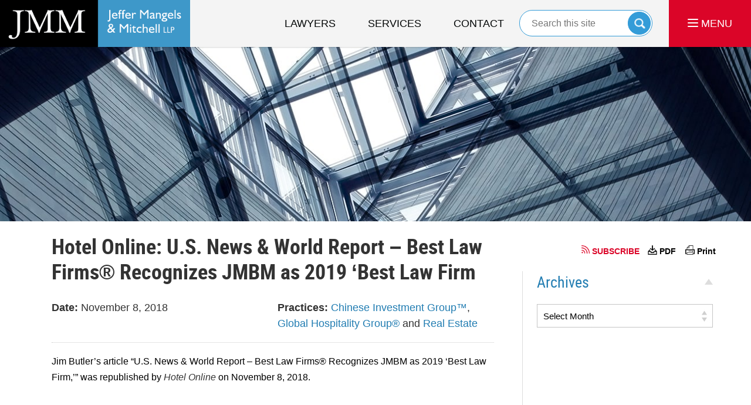

--- FILE ---
content_type: text/html; charset=UTF-8
request_url: https://articles.jmbm.com/2018/11/08/hotel-online-u-s-news-world-report-best-law-firms-recognizes-jmbm-as-2019-best-law-firm/
body_size: 13053
content:
<!DOCTYPE html>
<html lang="en-US">
<head>
	<title>Hotel Online: U.S. News &amp; World Report – Best Law Firms® Recognizes JMBM as 2019 ‘Best Law Firm | Articles | Jeffer Mangels Butler &amp; Mitchel LLP</title>
	<meta name="viewport" content="width=device-width, initial-scale=1.0" />
	<meta http-equiv="Content-Type" content="text/html; charset=utf-8" />

	<link rel="stylesheet" href="//www.jmbm.com/css/global.css?build=1769572946" type="text/css" media="all" />
	<link rel="stylesheet" href="//www.jmbm.com/css/blog-styles.css?build=1769572946" type="text/css" media="all" />

	<meta name='robots' content='index, follow, max-image-preview:large, max-snippet:-1, max-video-preview:-1' />
	<style>img:is([sizes="auto" i], [sizes^="auto," i]) { contain-intrinsic-size: 3000px 1500px }</style>
	
	<!-- This site is optimized with the Yoast SEO plugin v25.7 - https://yoast.com/wordpress/plugins/seo/ -->
	<meta name="description" content="Jim Butler’s article “U.S. News &amp; World Report – Best Law Firms® Recognizes JMBM as 2019 ‘Best Law Firm,’” was republished by Hotel Online on November - November 8, 2018" />
	<link rel="canonical" href="http://articles.jmbm.com/2018/11/08/hotel-online-u-s-news-world-report-best-law-firms-recognizes-jmbm-as-2019-best-law-firm/" />
	<meta property="og:locale" content="en_US" />
	<meta property="og:type" content="article" />
	<meta property="og:title" content="Hotel Online: U.S. News &amp; World Report – Best Law Firms® Recognizes JMBM as 2019 ‘Best Law Firm | Articles | Jeffer Mangels Butler &amp; Mitchel LLP" />
	<meta property="og:description" content="Jim Butler’s article “U.S. News &amp; World Report – Best Law Firms® Recognizes JMBM as 2019 ‘Best Law Firm,’” was republished by Hotel Online on November - November 8, 2018" />
	<meta property="og:url" content="http://articles.jmbm.com/2018/11/08/hotel-online-u-s-news-world-report-best-law-firms-recognizes-jmbm-as-2019-best-law-firm/" />
	<meta property="og:site_name" content="JMBM Articles" />
	<meta property="article:published_time" content="2018-11-08T17:45:28+00:00" />
	<meta property="article:modified_time" content="2024-03-20T17:53:16+00:00" />
	<meta name="author" content="JMBM Admin" />
	<meta name="twitter:label1" content="Written by" />
	<meta name="twitter:data1" content="JMBM Admin" />
	<script type="application/ld+json" class="yoast-schema-graph">{"@context":"https://schema.org","@graph":[{"@type":"WebPage","@id":"http://articles.jmbm.com/2018/11/08/hotel-online-u-s-news-world-report-best-law-firms-recognizes-jmbm-as-2019-best-law-firm/","url":"http://articles.jmbm.com/2018/11/08/hotel-online-u-s-news-world-report-best-law-firms-recognizes-jmbm-as-2019-best-law-firm/","name":"Hotel Online: U.S. News &amp; World Report – Best Law Firms® Recognizes JMBM as 2019 ‘Best Law Firm | Articles | Jeffer Mangels Butler & Mitchel LLP","isPartOf":{"@id":"https://articles.jmbm.com/#website"},"datePublished":"2018-11-08T17:45:28+00:00","dateModified":"2024-03-20T17:53:16+00:00","author":{"@id":"https://articles.jmbm.com/#/schema/person/480c6a4cd2c9ffb8d05e963e36987c4c"},"description":"Jim Butler’s article “U.S. News &amp; World Report – Best Law Firms® Recognizes JMBM as 2019 ‘Best Law Firm,’” was republished by Hotel Online on November - November 8, 2018","breadcrumb":{"@id":"http://articles.jmbm.com/2018/11/08/hotel-online-u-s-news-world-report-best-law-firms-recognizes-jmbm-as-2019-best-law-firm/#breadcrumb"},"inLanguage":"en-US","potentialAction":[{"@type":"ReadAction","target":["http://articles.jmbm.com/2018/11/08/hotel-online-u-s-news-world-report-best-law-firms-recognizes-jmbm-as-2019-best-law-firm/"]}]},{"@type":"BreadcrumbList","@id":"http://articles.jmbm.com/2018/11/08/hotel-online-u-s-news-world-report-best-law-firms-recognizes-jmbm-as-2019-best-law-firm/#breadcrumb","itemListElement":[{"@type":"ListItem","position":1,"name":"News","item":"https://articles.jmbm.com/"},{"@type":"ListItem","position":2,"name":"Hotel Online: U.S. News &amp; World Report – Best Law Firms® Recognizes JMBM as 2019 ‘Best Law Firm"}]},{"@type":"WebSite","@id":"https://articles.jmbm.com/#website","url":"https://articles.jmbm.com/","name":"JMBM Articles","description":"","potentialAction":[{"@type":"SearchAction","target":{"@type":"EntryPoint","urlTemplate":"https://articles.jmbm.com/?s={search_term_string}"},"query-input":{"@type":"PropertyValueSpecification","valueRequired":true,"valueName":"search_term_string"}}],"inLanguage":"en-US"},{"@type":"Person","@id":"https://articles.jmbm.com/#/schema/person/480c6a4cd2c9ffb8d05e963e36987c4c","name":"JMBM Admin","image":{"@type":"ImageObject","inLanguage":"en-US","@id":"https://articles.jmbm.com/#/schema/person/image/","url":"https://secure.gravatar.com/avatar/7de8b5a1262040dbd01d9f38983a3f695365f5e510bbfefbac3dd5990954121b?s=96&d=mm&r=g","contentUrl":"https://secure.gravatar.com/avatar/7de8b5a1262040dbd01d9f38983a3f695365f5e510bbfefbac3dd5990954121b?s=96&d=mm&r=g","caption":"JMBM Admin"},"sameAs":["https://www.jmbm.com"]}]}</script>
	<!-- / Yoast SEO plugin. -->


<link rel='dns-prefetch' href='//ajax.googleapis.com' />
<link rel='dns-prefetch' href='//www.jmbm.com' />
<script type="text/javascript">
/* <![CDATA[ */
window._wpemojiSettings = {"baseUrl":"https:\/\/s.w.org\/images\/core\/emoji\/16.0.1\/72x72\/","ext":".png","svgUrl":"https:\/\/s.w.org\/images\/core\/emoji\/16.0.1\/svg\/","svgExt":".svg","source":{"concatemoji":"https:\/\/articles.jmbm.com\/wp-includes\/js\/wp-emoji-release.min.js?ver=7f08c3448240c80842b50f945023b5cf"}};
/*! This file is auto-generated */
!function(s,n){var o,i,e;function c(e){try{var t={supportTests:e,timestamp:(new Date).valueOf()};sessionStorage.setItem(o,JSON.stringify(t))}catch(e){}}function p(e,t,n){e.clearRect(0,0,e.canvas.width,e.canvas.height),e.fillText(t,0,0);var t=new Uint32Array(e.getImageData(0,0,e.canvas.width,e.canvas.height).data),a=(e.clearRect(0,0,e.canvas.width,e.canvas.height),e.fillText(n,0,0),new Uint32Array(e.getImageData(0,0,e.canvas.width,e.canvas.height).data));return t.every(function(e,t){return e===a[t]})}function u(e,t){e.clearRect(0,0,e.canvas.width,e.canvas.height),e.fillText(t,0,0);for(var n=e.getImageData(16,16,1,1),a=0;a<n.data.length;a++)if(0!==n.data[a])return!1;return!0}function f(e,t,n,a){switch(t){case"flag":return n(e,"\ud83c\udff3\ufe0f\u200d\u26a7\ufe0f","\ud83c\udff3\ufe0f\u200b\u26a7\ufe0f")?!1:!n(e,"\ud83c\udde8\ud83c\uddf6","\ud83c\udde8\u200b\ud83c\uddf6")&&!n(e,"\ud83c\udff4\udb40\udc67\udb40\udc62\udb40\udc65\udb40\udc6e\udb40\udc67\udb40\udc7f","\ud83c\udff4\u200b\udb40\udc67\u200b\udb40\udc62\u200b\udb40\udc65\u200b\udb40\udc6e\u200b\udb40\udc67\u200b\udb40\udc7f");case"emoji":return!a(e,"\ud83e\udedf")}return!1}function g(e,t,n,a){var r="undefined"!=typeof WorkerGlobalScope&&self instanceof WorkerGlobalScope?new OffscreenCanvas(300,150):s.createElement("canvas"),o=r.getContext("2d",{willReadFrequently:!0}),i=(o.textBaseline="top",o.font="600 32px Arial",{});return e.forEach(function(e){i[e]=t(o,e,n,a)}),i}function t(e){var t=s.createElement("script");t.src=e,t.defer=!0,s.head.appendChild(t)}"undefined"!=typeof Promise&&(o="wpEmojiSettingsSupports",i=["flag","emoji"],n.supports={everything:!0,everythingExceptFlag:!0},e=new Promise(function(e){s.addEventListener("DOMContentLoaded",e,{once:!0})}),new Promise(function(t){var n=function(){try{var e=JSON.parse(sessionStorage.getItem(o));if("object"==typeof e&&"number"==typeof e.timestamp&&(new Date).valueOf()<e.timestamp+604800&&"object"==typeof e.supportTests)return e.supportTests}catch(e){}return null}();if(!n){if("undefined"!=typeof Worker&&"undefined"!=typeof OffscreenCanvas&&"undefined"!=typeof URL&&URL.createObjectURL&&"undefined"!=typeof Blob)try{var e="postMessage("+g.toString()+"("+[JSON.stringify(i),f.toString(),p.toString(),u.toString()].join(",")+"));",a=new Blob([e],{type:"text/javascript"}),r=new Worker(URL.createObjectURL(a),{name:"wpTestEmojiSupports"});return void(r.onmessage=function(e){c(n=e.data),r.terminate(),t(n)})}catch(e){}c(n=g(i,f,p,u))}t(n)}).then(function(e){for(var t in e)n.supports[t]=e[t],n.supports.everything=n.supports.everything&&n.supports[t],"flag"!==t&&(n.supports.everythingExceptFlag=n.supports.everythingExceptFlag&&n.supports[t]);n.supports.everythingExceptFlag=n.supports.everythingExceptFlag&&!n.supports.flag,n.DOMReady=!1,n.readyCallback=function(){n.DOMReady=!0}}).then(function(){return e}).then(function(){var e;n.supports.everything||(n.readyCallback(),(e=n.source||{}).concatemoji?t(e.concatemoji):e.wpemoji&&e.twemoji&&(t(e.twemoji),t(e.wpemoji)))}))}((window,document),window._wpemojiSettings);
/* ]]> */
</script>
<style id='wp-emoji-styles-inline-css' type='text/css'>

	img.wp-smiley, img.emoji {
		display: inline !important;
		border: none !important;
		box-shadow: none !important;
		height: 1em !important;
		width: 1em !important;
		margin: 0 0.07em !important;
		vertical-align: -0.1em !important;
		background: none !important;
		padding: 0 !important;
	}
</style>
<link rel='stylesheet' id='wp-block-library-css' href='https://articles.jmbm.com/wp-includes/css/dist/block-library/style.min.css?ver=7f08c3448240c80842b50f945023b5cf' type='text/css' media='all' />
<style id='classic-theme-styles-inline-css' type='text/css'>
/*! This file is auto-generated */
.wp-block-button__link{color:#fff;background-color:#32373c;border-radius:9999px;box-shadow:none;text-decoration:none;padding:calc(.667em + 2px) calc(1.333em + 2px);font-size:1.125em}.wp-block-file__button{background:#32373c;color:#fff;text-decoration:none}
</style>
<style id='global-styles-inline-css' type='text/css'>
:root{--wp--preset--aspect-ratio--square: 1;--wp--preset--aspect-ratio--4-3: 4/3;--wp--preset--aspect-ratio--3-4: 3/4;--wp--preset--aspect-ratio--3-2: 3/2;--wp--preset--aspect-ratio--2-3: 2/3;--wp--preset--aspect-ratio--16-9: 16/9;--wp--preset--aspect-ratio--9-16: 9/16;--wp--preset--color--black: #000000;--wp--preset--color--cyan-bluish-gray: #abb8c3;--wp--preset--color--white: #ffffff;--wp--preset--color--pale-pink: #f78da7;--wp--preset--color--vivid-red: #cf2e2e;--wp--preset--color--luminous-vivid-orange: #ff6900;--wp--preset--color--luminous-vivid-amber: #fcb900;--wp--preset--color--light-green-cyan: #7bdcb5;--wp--preset--color--vivid-green-cyan: #00d084;--wp--preset--color--pale-cyan-blue: #8ed1fc;--wp--preset--color--vivid-cyan-blue: #0693e3;--wp--preset--color--vivid-purple: #9b51e0;--wp--preset--gradient--vivid-cyan-blue-to-vivid-purple: linear-gradient(135deg,rgba(6,147,227,1) 0%,rgb(155,81,224) 100%);--wp--preset--gradient--light-green-cyan-to-vivid-green-cyan: linear-gradient(135deg,rgb(122,220,180) 0%,rgb(0,208,130) 100%);--wp--preset--gradient--luminous-vivid-amber-to-luminous-vivid-orange: linear-gradient(135deg,rgba(252,185,0,1) 0%,rgba(255,105,0,1) 100%);--wp--preset--gradient--luminous-vivid-orange-to-vivid-red: linear-gradient(135deg,rgba(255,105,0,1) 0%,rgb(207,46,46) 100%);--wp--preset--gradient--very-light-gray-to-cyan-bluish-gray: linear-gradient(135deg,rgb(238,238,238) 0%,rgb(169,184,195) 100%);--wp--preset--gradient--cool-to-warm-spectrum: linear-gradient(135deg,rgb(74,234,220) 0%,rgb(151,120,209) 20%,rgb(207,42,186) 40%,rgb(238,44,130) 60%,rgb(251,105,98) 80%,rgb(254,248,76) 100%);--wp--preset--gradient--blush-light-purple: linear-gradient(135deg,rgb(255,206,236) 0%,rgb(152,150,240) 100%);--wp--preset--gradient--blush-bordeaux: linear-gradient(135deg,rgb(254,205,165) 0%,rgb(254,45,45) 50%,rgb(107,0,62) 100%);--wp--preset--gradient--luminous-dusk: linear-gradient(135deg,rgb(255,203,112) 0%,rgb(199,81,192) 50%,rgb(65,88,208) 100%);--wp--preset--gradient--pale-ocean: linear-gradient(135deg,rgb(255,245,203) 0%,rgb(182,227,212) 50%,rgb(51,167,181) 100%);--wp--preset--gradient--electric-grass: linear-gradient(135deg,rgb(202,248,128) 0%,rgb(113,206,126) 100%);--wp--preset--gradient--midnight: linear-gradient(135deg,rgb(2,3,129) 0%,rgb(40,116,252) 100%);--wp--preset--font-size--small: 13px;--wp--preset--font-size--medium: 20px;--wp--preset--font-size--large: 36px;--wp--preset--font-size--x-large: 42px;--wp--preset--spacing--20: 0.44rem;--wp--preset--spacing--30: 0.67rem;--wp--preset--spacing--40: 1rem;--wp--preset--spacing--50: 1.5rem;--wp--preset--spacing--60: 2.25rem;--wp--preset--spacing--70: 3.38rem;--wp--preset--spacing--80: 5.06rem;--wp--preset--shadow--natural: 6px 6px 9px rgba(0, 0, 0, 0.2);--wp--preset--shadow--deep: 12px 12px 50px rgba(0, 0, 0, 0.4);--wp--preset--shadow--sharp: 6px 6px 0px rgba(0, 0, 0, 0.2);--wp--preset--shadow--outlined: 6px 6px 0px -3px rgba(255, 255, 255, 1), 6px 6px rgba(0, 0, 0, 1);--wp--preset--shadow--crisp: 6px 6px 0px rgba(0, 0, 0, 1);}:where(.is-layout-flex){gap: 0.5em;}:where(.is-layout-grid){gap: 0.5em;}body .is-layout-flex{display: flex;}.is-layout-flex{flex-wrap: wrap;align-items: center;}.is-layout-flex > :is(*, div){margin: 0;}body .is-layout-grid{display: grid;}.is-layout-grid > :is(*, div){margin: 0;}:where(.wp-block-columns.is-layout-flex){gap: 2em;}:where(.wp-block-columns.is-layout-grid){gap: 2em;}:where(.wp-block-post-template.is-layout-flex){gap: 1.25em;}:where(.wp-block-post-template.is-layout-grid){gap: 1.25em;}.has-black-color{color: var(--wp--preset--color--black) !important;}.has-cyan-bluish-gray-color{color: var(--wp--preset--color--cyan-bluish-gray) !important;}.has-white-color{color: var(--wp--preset--color--white) !important;}.has-pale-pink-color{color: var(--wp--preset--color--pale-pink) !important;}.has-vivid-red-color{color: var(--wp--preset--color--vivid-red) !important;}.has-luminous-vivid-orange-color{color: var(--wp--preset--color--luminous-vivid-orange) !important;}.has-luminous-vivid-amber-color{color: var(--wp--preset--color--luminous-vivid-amber) !important;}.has-light-green-cyan-color{color: var(--wp--preset--color--light-green-cyan) !important;}.has-vivid-green-cyan-color{color: var(--wp--preset--color--vivid-green-cyan) !important;}.has-pale-cyan-blue-color{color: var(--wp--preset--color--pale-cyan-blue) !important;}.has-vivid-cyan-blue-color{color: var(--wp--preset--color--vivid-cyan-blue) !important;}.has-vivid-purple-color{color: var(--wp--preset--color--vivid-purple) !important;}.has-black-background-color{background-color: var(--wp--preset--color--black) !important;}.has-cyan-bluish-gray-background-color{background-color: var(--wp--preset--color--cyan-bluish-gray) !important;}.has-white-background-color{background-color: var(--wp--preset--color--white) !important;}.has-pale-pink-background-color{background-color: var(--wp--preset--color--pale-pink) !important;}.has-vivid-red-background-color{background-color: var(--wp--preset--color--vivid-red) !important;}.has-luminous-vivid-orange-background-color{background-color: var(--wp--preset--color--luminous-vivid-orange) !important;}.has-luminous-vivid-amber-background-color{background-color: var(--wp--preset--color--luminous-vivid-amber) !important;}.has-light-green-cyan-background-color{background-color: var(--wp--preset--color--light-green-cyan) !important;}.has-vivid-green-cyan-background-color{background-color: var(--wp--preset--color--vivid-green-cyan) !important;}.has-pale-cyan-blue-background-color{background-color: var(--wp--preset--color--pale-cyan-blue) !important;}.has-vivid-cyan-blue-background-color{background-color: var(--wp--preset--color--vivid-cyan-blue) !important;}.has-vivid-purple-background-color{background-color: var(--wp--preset--color--vivid-purple) !important;}.has-black-border-color{border-color: var(--wp--preset--color--black) !important;}.has-cyan-bluish-gray-border-color{border-color: var(--wp--preset--color--cyan-bluish-gray) !important;}.has-white-border-color{border-color: var(--wp--preset--color--white) !important;}.has-pale-pink-border-color{border-color: var(--wp--preset--color--pale-pink) !important;}.has-vivid-red-border-color{border-color: var(--wp--preset--color--vivid-red) !important;}.has-luminous-vivid-orange-border-color{border-color: var(--wp--preset--color--luminous-vivid-orange) !important;}.has-luminous-vivid-amber-border-color{border-color: var(--wp--preset--color--luminous-vivid-amber) !important;}.has-light-green-cyan-border-color{border-color: var(--wp--preset--color--light-green-cyan) !important;}.has-vivid-green-cyan-border-color{border-color: var(--wp--preset--color--vivid-green-cyan) !important;}.has-pale-cyan-blue-border-color{border-color: var(--wp--preset--color--pale-cyan-blue) !important;}.has-vivid-cyan-blue-border-color{border-color: var(--wp--preset--color--vivid-cyan-blue) !important;}.has-vivid-purple-border-color{border-color: var(--wp--preset--color--vivid-purple) !important;}.has-vivid-cyan-blue-to-vivid-purple-gradient-background{background: var(--wp--preset--gradient--vivid-cyan-blue-to-vivid-purple) !important;}.has-light-green-cyan-to-vivid-green-cyan-gradient-background{background: var(--wp--preset--gradient--light-green-cyan-to-vivid-green-cyan) !important;}.has-luminous-vivid-amber-to-luminous-vivid-orange-gradient-background{background: var(--wp--preset--gradient--luminous-vivid-amber-to-luminous-vivid-orange) !important;}.has-luminous-vivid-orange-to-vivid-red-gradient-background{background: var(--wp--preset--gradient--luminous-vivid-orange-to-vivid-red) !important;}.has-very-light-gray-to-cyan-bluish-gray-gradient-background{background: var(--wp--preset--gradient--very-light-gray-to-cyan-bluish-gray) !important;}.has-cool-to-warm-spectrum-gradient-background{background: var(--wp--preset--gradient--cool-to-warm-spectrum) !important;}.has-blush-light-purple-gradient-background{background: var(--wp--preset--gradient--blush-light-purple) !important;}.has-blush-bordeaux-gradient-background{background: var(--wp--preset--gradient--blush-bordeaux) !important;}.has-luminous-dusk-gradient-background{background: var(--wp--preset--gradient--luminous-dusk) !important;}.has-pale-ocean-gradient-background{background: var(--wp--preset--gradient--pale-ocean) !important;}.has-electric-grass-gradient-background{background: var(--wp--preset--gradient--electric-grass) !important;}.has-midnight-gradient-background{background: var(--wp--preset--gradient--midnight) !important;}.has-small-font-size{font-size: var(--wp--preset--font-size--small) !important;}.has-medium-font-size{font-size: var(--wp--preset--font-size--medium) !important;}.has-large-font-size{font-size: var(--wp--preset--font-size--large) !important;}.has-x-large-font-size{font-size: var(--wp--preset--font-size--x-large) !important;}
:where(.wp-block-post-template.is-layout-flex){gap: 1.25em;}:where(.wp-block-post-template.is-layout-grid){gap: 1.25em;}
:where(.wp-block-columns.is-layout-flex){gap: 2em;}:where(.wp-block-columns.is-layout-grid){gap: 2em;}
:root :where(.wp-block-pullquote){font-size: 1.5em;line-height: 1.6;}
</style>
<script type="text/javascript" src="https://ajax.googleapis.com/ajax/libs/jquery/2.2.2/jquery.min.js?ver=2.2.2" id="jquery-js"></script>
<script type="text/javascript" src="https://articles.jmbm.com/wp-includes/js/jquery/jquery-migrate.min.js?ver=3.4.1" id="jquery-migrate-js"></script>
<script type="text/javascript" src="//www.jmbm.com/js/global.js?ver=20170608" id="jmbm-global-js-js"></script>
<link rel="https://api.w.org/" href="https://articles.jmbm.com/wp-json/" /><link rel="alternate" title="JSON" type="application/json" href="https://articles.jmbm.com/wp-json/wp/v2/posts/110760" /><link rel="EditURI" type="application/rsd+xml" title="RSD" href="https://articles.jmbm.com/xmlrpc.php?rsd" />

<link rel='shortlink' href='https://articles.jmbm.com/?p=110760' />
<link rel="alternate" title="oEmbed (JSON)" type="application/json+oembed" href="https://articles.jmbm.com/wp-json/oembed/1.0/embed?url=https%3A%2F%2Farticles.jmbm.com%2F2018%2F11%2F08%2Fhotel-online-u-s-news-world-report-best-law-firms-recognizes-jmbm-as-2019-best-law-firm%2F" />
<link rel="alternate" title="oEmbed (XML)" type="text/xml+oembed" href="https://articles.jmbm.com/wp-json/oembed/1.0/embed?url=https%3A%2F%2Farticles.jmbm.com%2F2018%2F11%2F08%2Fhotel-online-u-s-news-world-report-best-law-firms-recognizes-jmbm-as-2019-best-law-firm%2F&#038;format=xml" />
<style type="text/css">.broken_link, a.broken_link {
	text-decoration: line-through;
}</style>	<!-- PreCSS --><!-- /PreCSS -->
	<!-- DH --><link rel="shortcut icon" href="//www.jmbm.com/favicon.ico" type="image/x-icon"> <link rel="icon" href="//www.jmbm.com/favicon.ico" type="image/x-icon"> <script> window.jmetadata = window.jmetadata || { site: { id: '2883047', name: 'redesign-jmbm-com' }, analytics: { ga4: [ { measurementId: 'G-4QE8DCHPC6' } ] } } </script> <!-- Google Tag Manager --> <script>(function(w,d,s,l,i){w[l]=w[l]||[];w[l].push({'gtm.start': new Date().getTime(),event:'gtm.js'});var f=d.getElementsByTagName(s)[0], j=d.createElement(s),dl=l!='dataLayer'?'&l='+l:'';j.async=true;j.src= 'https://www.googletagmanager.com/gtm.js?id='+i+dl;f.parentNode.insertBefore(j,f); })(window,document,'script','dataLayer','GTM-PHFNLNH');</script> <!-- End Google Tag Manager -->           <script>(function(){if(top!=self){top.location.replace(self.location.href);}})();</script> <script type="text/javascript">(function(H){H.className=H.className.replace(/\bno-js\b/,'js')})(document.documentElement)</script>                    <style>#cno_4_mark-s-adams\.html {display: none;}</style> <script async defer src="https://justatic.com/e/widgets/js/justia.js"></script><!-- /DH -->
	<!--MSIE-->
		<meta name="MSSmartTagsPreventParsing" content="true" />
		<meta http-equiv="imagetoolbar" content="no" />
		<meta name="autosize" content="off" />
	<!--/MSIE-->
	<!--[if lt IE 9]>
		<script src="/wp-content/themes/jmbm-site-blogs/js/html5shiv.js"></script>
	<![endif]-->
	<link rel="pingback" href="https://articles.jmbm.com/xmlrpc.php" />
</head>
<body id="articles-single-post-110760" class="wp-singular post-template-default single single-post postid-110760 single-format-standard wp-theme-jmbm-site-blogs l2 justia-jmbm-com level1 section_1361 level2 jmbm-site-articles">
<!-- PH -->
 <!-- Google Tag Manager (noscript) --> <noscript><iframe src="https://www.googletagmanager.com/ns.html?id=GTM-PHFNLNH" height="0" width="0" style="display:none;visibility:hidden"></iframe></noscript> <!-- End Google Tag Manager (noscript) --> <div id="container" class="section"> <div class="cwrap" > <!-- Header --> <div id="header"> <div class="wrapper"> <div id="head"> <div id="logo"><a href="//www.jmbm.com/" title="Back to Home" data-title=" Jeffer Mangels Butler & Mitchell LLP"><img src="//www.jmbm.com/images/redesign-jmbm-com.png" id="mainlogo" alt="Logo of Jeffer Mangels Butler & Mitchell LLP" />Los Angeles Real Estate Litigation Lawyer Jeffer Mangels Butler & Mitchell LLP Home</a></div> <div id="tagline"><a href="//www.jmbm.com/contact-us.html" data-gtm-event-type="click" data-gtm-event-target="tel" data-gtm-event-label="Header Call to Action" >Contact San Francisco Business Attorney Jeffer Mangels Butler & Mitchell LLP</a></div> </div> <div id="topnav"> <ul id="tnav-toplevel"> <li class="attorneys " id="fc"><a href="//www.jmbm.com/lawyers.html" >Lawyers</a> </li> <li class="staffs_134 " ><a href="//www.jmbm.com/paralegals.html" >Paralegals</a> </li> <li class="practiceareas " ><a href="//www.jmbm.com/services.html" >Services</a> <ul> <li class="l1_1"><a href="//www.jmbm.com/ada-representation.html" >ADA Compliance and Defense</a> </li> <li class="l1_2"><a href="//www.jmbm.com/antitrust.html" >Antitrust</a> </li> <li class="l1_3"><a href="//www.jmbm.com/appellate.html" >Appellate</a> </li> <li class="l1_4"><a href="//www.jmbm.com/bankruptcy.html" >Bankruptcy</a> </li> <li class="l1_5"><a href="//www.jmbm.com/broker-dealer-investment-management.html" >Broker-Dealer/Investment Management</a> </li> <li class="l1_6"><a href="//www.jmbm.com/chinese-investment-group.html" >Chinese Investment Group&reg;</a> </li> <li class="l1_7"><a href="//www.jmbm.com/class-action-defense.html" >Class Action Defense</a> </li> <li class="l1_8"><a href="//www.jmbm.com/corporate.html" >Corporate</a> </li> <li class="l1_9"><a href="//www.jmbm.com/creditors-rights.html" >Creditors' Rights</a> </li> <li class="l1_10"><a href="//www.jmbm.com/cybersecurity-and-privacy-group.html" >Cybersecurity and Privacy Group</a> </li> <li class="l1_11"><a href="//www.jmbm.com/discovery-technology-group.html" >Discovery Technology Group&trade;</a> </li> <li class="l1_12"><a href="//www.jmbm.com/distressed-assets-real-estate.html" >Distressed Assets & Real Estate</a> </li> <li class="l1_13"><a href="//www.jmbm.com/entertainment.html" >Entertainment</a> </li> <li class="l1_14"><a href="//www.jmbm.com/equipment-lease-and-finance-group.html" >Equipment Lease and Finance Group</a> </li> <li class="l1_15"><a href="//www.jmbm.com/family-office.html" >Family Office</a> </li> <li class="l1_16"><a href="//www.jmbm.com/global-hospitality-group.html" >Global Hospitality Group&reg;</a> </li> <li class="l1_17"><a href="//www.jmbm.com/government-land-use-environment-energy.html" >Government, Land Use, Environment & Energy</a> </li> <li class="l1_18"><a href="//www.jmbm.com/health-care.html" >Health Care</a> </li> <li class="l1_19"><a href="//www.jmbm.com/insurance-recovery.html" >Insurance Counseling & Recovery</a> </li> <li class="l1_20"><a href="//www.jmbm.com/intellectual-property.html" >Intellectual Property</a> </li> <li class="l1_21"><a href="//www.jmbm.com/international.html" >International</a> </li> <li class="l1_22"><a href="//www.jmbm.com/international-tax.html" >International Tax Group</a> </li> <li class="l1_23"><a href="//www.jmbm.com/investment-capital-law-group.html" >Investment Capital Law Group</a> </li> <li class="l1_24"><a href="//www.jmbm.com/labor-employment.html" >Labor & Employment</a> </li> <li class="l1_25"><a href="//www.jmbm.com/litigation.html" >Litigation</a> </li> <li class="l1_26"><a href="//www.jmbm.com/luxury-home-group.html" >Luxury Home Group</a> </li> <li class="l1_27"><a href="//www.jmbm.com/mergers-acquisitions.html" >Mergers & Acquisitions</a> </li> <li class="l1_28"><a href="//www.jmbm.com/motor-vehicle-group.html" >Motor Vehicle Group</a> </li> <li class="l1_29"><a href="//www.jmbm.com/national-sports-law-group.html" >National Sports Law Group</a> </li> <li class="l1_30"><a href="//www.jmbm.com/natural-resources-mining.html" >Natural Resources & Mining</a> </li> <li class="l1_31"><a href="//www.jmbm.com/opportunity-zone-group.html" >Opportunity Zone Group</a> </li> <li class="l1_32"><a href="//www.jmbm.com/patent-litigation-group.html" >Patent Litigation Group</a> </li> <li class="l1_33"><a href="//www.jmbm.com/patent-prosecution-and-transaction-group.html" >Patent Prosecution and Transaction Group</a> </li> <li class="l1_34"><a href="//www.jmbm.com/prevailing-wage-compliance-and-defense.html" >Prevailing Wage</a> </li> <li class="l1_35"><a href="//www.jmbm.com/professional-liability-defense.html" >Professional Liability Defense</a> </li> <li class="l1_36"><a href="//www.jmbm.com/project-finance.html" >Project Finance</a> </li> <li class="l1_37"><a href="//www.jmbm.com/real-estate.html" >Real Estate</a> </li> <li class="l1_38"><a href="//www.jmbm.com/renewable-energy-climate-change.html" >Renewable Energy/Climate Change</a> </li> <li class="l1_39"><a href="//www.jmbm.com/real-estate-litigation.html" >Real Estate Litigation</a> </li> <li class="l1_40"><a href="//www.jmbm.com/regulatory-and-enforcement-group.html" >Regulatory and Enforcement Group</a> </li> <li class="l1_41"><a href="//www.jmbm.com/secured-lender-defense.html" >Secured Lender Defense</a> </li> <li class="l1_42"><a href="//www.jmbm.com/securities.html" >Securities</a> </li> <li class="l1_43"><a href="//www.jmbm.com/trust-estate-litigation.html" >Trust & Estate Litigation</a> </li> <li class="l1_44"><a href="//www.jmbm.com/taxation-trusts-estates.html" >Taxation, Trusts & Estates</a> </li> <li class="l1_45"><a href="//www.jmbm.com/white-collar-defense-investigations.html" >White Collar Defense & Investigations</a> </li> </ul> </li> <li class="section_1241 " ><a href="//www.jmbm.com/industries.html" >Industries</a> <ul> <li class="l1_1"><a href="//www.jmbm.com/aerospace-defense.html" >Aerospace & Defense</a> </li> <li class="l1_2"><a href="//www.jmbm.com/agribusiness.html" >Agribusiness</a> </li> <li class="l1_3"><a href="//www.jmbm.com/banking-financial-services.html" >Banking & Financial Services</a> </li> <li class="l1_4"><a href="//www.jmbm.com/beverage-alcohol-group.html" >Beer, Wine & Spirits</a> </li> <li class="l1_5"><a href="//www.jmbm.com/construction.html" >Construction</a> </li> <li class="l1_6"><a href="//www.jmbm.com/construction-building-materials.html" >Construction & Building Materials</a> </li> <li class="l1_7"><a href="//www.jmbm.com/legal-cannabis-group.html" >Cannabis Practice Group</a> </li> <li class="l1_8"><a href="//www.jmbm.com/oil-gas-geothermal.html" >Oil, Gas & Geothermal</a> </li> <li class="l1_9"><a href="//www.jmbm.com/restaurant.html" >Restaurant</a> </li> <li class="l1_10"><a href="//www.jmbm.com/retail.html" >Retail</a> </li> </ul> </li> <li class="section_8 " ><a href="//www.jmbm.com/our-firm.html" >Our Firm</a> <ul> <li class="l1_1"><a href="//www.jmbm.com/commitment-to-diversity.html" >Commitment to Diversity</a> </li> <li class="l1_2"><a href="//www.jmbm.com/commitment-to-community.html" >Commitment to Community</a> </li> <li class="l1_3"><a href="//www.jmbm.com/fast-facts.html" >Fast Facts</a> </li> <li class="l1_4"><a href="//www.jmbm.com/management-team.html" >Management Team</a> </li> <li class="l1_7"><a href="//www.jmbm.com/women-lawyers.html" >Women Lawyers of JMBM</a> </li> <li class="l1_8"><a href="//www.jmbm.com/jmbm-alumni-program.html" >JMBM Alumni Program</a> </li> <li class="l1_9"><a href="//www.jmbm.com/recognition.html" >Recognition</a> </li> </ul> </li> <li class="section_1361 selected " ><a href="//www.jmbm.com/publications.html" >Publications</a> <ul> <li class="l1_1"><a href="https://articles.jmbm.com/" >Articles</a> </li> <li class="l1_2"><a href="//www.jmbm.com/blogs.html" >Blogs</a> </li> <li class="l1_3"><a href="https://news.jmbm.com/" >Media Mentions</a> </li> <li class="l1_4"><a href="https://pressreleases.jmbm.com/" >Press Releases</a> </li> </ul> </li> <li class="section_3197 " ><a href="//www.jmbm.com/videos.html" >Videos</a> </li> <li class="category_1334 " ><a href="https://events.jmbm.com" >Events</a> </li> <li class="section_651 " ><a href="//www.jmbm.com/careers.html" >Careers</a> </li> <li class="category_2260 " ><a href="https://jmbm.pages.dealcloud.intapp.com/subscribe-to-jmbm.html" target="_blank">Subscribe</a> </li> <li class="category_3890 " ><a href="https://payment.jmbm.com/" >Payments</a> </li> <li class="contactus " id="lc"><a href="//www.jmbm.com/contact-us.html" >Contact Us</a> </li> </ul> </div> </div> <div class="hfrags"> <div class="menu-icon" id="menu-icon"> <div class="description"><a href="//www.jmbm.com/#"><span class="hamburger-box"><div class="hamburger-inner"></div></span> MENU</a></div> </div> <div id="head-search" class="head-search"> <form action="//www.jmbm.com/search/" method="get" name="sitesearch"> <span> <label for="siteSearchInput" class="visuallyhidden">Search</label> <input type="text" name="query" value="" id="siteSearchInput" title="Search"/> </span> <button type="submit" name="Search" id="siteSearchButton">Search</button> </form> </div> <div class="complementary-menu" id="complementary-menu"> <div class="description"><a class="lawyers" href="//www.jmbm.com/lawyers.html">Lawyers</a> <a class="services" href="//www.jmbm.com/services.html">Services</a> <a class="contact" href="//www.jmbm.com/contact-us.html">Contact</a></div> </div> <div class="menu-overlay" id="menu-overlay"> </div> </div> <style>.grecaptcha-badge { visibility: hidden; } .jgrecaptcha-text, .jfdisclaimer-text { margin: 1.8em 0; }</style> <div id="ed"></div> <div class="clr"></div> </div> <!-- End Header --> <div class="imgwrap"> <div id="img0"> </div> <div id="img1"> <div class="slideshow"><div class="slide slide1"><img sizes="(max-width: 1300px) 100vw, 1300px" srcset="https://www.jmbm.com/images/slides/backpages/320.jpg 320w, https://www.jmbm.com/images/slides/backpages/640.jpg 640w, https://www.jmbm.com/images/slides/backpages/960.jpg 960w, https://www.jmbm.com/images/slides/backpages/1300.jpg 1300w" src="https://www.jmbm.com/images/slides/backpages/1300.jpg" alt="Building windows"></div></div> </div> <div id="img2" ></div> </div> <div id="main"> <div class="mwrap"> <div class="tcfrags"> </div> <!-- /PH -->



	<div id="content">
		<div id="breadcrumbs">
			<div class="wrapper">
				<a href="http://www.jmbm.com/">Home</a> &gt;
<a href="http://www.jmbm.com/lawyer-attorney-1925034.html">Publications</a> &gt;
<a href="/">Articles</a> &gt;
<a href="/2018">2018</a> &gt;
<a href="/2018/11">November</a> &gt;
<span>Hotel Online: U.S. News &amp; World Report – Best Law Firms®...</span>			</div>
		</div>
		<div class="bodytext">
			<div class="blog-content">
					
												<article id="post-110760" class="post-110760 post type-post status-publish format-standard hentry category-uncategorized practices-chinese-investment-group practices-hospitality-group practices-real-estate lawyers-jim-butler">
		<header class="entry-header">
							<h1 class="entry-title">
										Hotel Online: U.S. News &amp; World Report – Best Law Firms® Recognizes JMBM as 2019 ‘Best Law Firm									</h1>
			
						<div class="entry-meta">
					<div class="jmbm-post-meta-block">
				<div class="meta-bit date">
			<label for="jmbm-date-110760">Date:</label>
			<time class="entry-date" datetime="2018-11-08T09:45:28-08:00" id="jmbm-date-110760" pubdate>November 8, 2018</time>
		</div>
					</div>

<div class="jmbm-post-meta-block ">
				<div class="meta-bit taxonomy practices">
				<label for="jmbm-tax-practices-110760">Practices:</label>
				<span id="jmbm-tax-practices-110760"><a href="http://www.jmbm.com/lawyer-attorney-1872332.html">Chinese Investment Group&trade;</a>, <a href="http://www.jmbm.com/lawyer-attorney-1872356.html">Global Hospitality Group&reg;</a> and <a href="http://www.jmbm.com/lawyer-attorney-1872392.html">Real Estate</a></span>
			</div>
				</div>
<div class="blkclr"></div>
			</div><!-- .entry-meta -->
						
		</header><!-- .entry-header -->

		<div class="entry-content">
			<p><a href="https://www.jmbm.com/jim-butler.html"><span style="font-family: 'Arial',sans-serif;font-size: 12pt"><span style="color: #000000">Jim Butler’s</span></span></a><span style="font-family: 'Arial',sans-serif;font-size: 12pt"><span style="color: #000000"> article<b> </b>“U.S. News &amp; World Report – Best Law Firms® Recognizes JMBM as 2019 ‘Best Law Firm,’” was republished by </span><i>Hotel Online</i><span style="color: #000000"> on November 8, 2018.</span></span></p>
<p>&nbsp;</p>
					</div><!-- .entry-content -->

		<footer class="entry-meta">



		</footer><!-- #entry-meta -->

	</article><!-- #post-110760 -->
												</div>
		</div>
	</div><!-- #content -->




	<div id="left" class="sidebar secondary-sidebar"><aside id="archives-2" class="fragment collapsible widget widget_archive"><strong class="widget-title">Archives</strong><div class="fragcontent">		<label class="screen-reader-text" for="archives-dropdown-2">Archives</label>
		<select id="archives-dropdown-2" name="archive-dropdown">
			
			<option value="">Select Month</option>
				<option value='https://articles.jmbm.com/2026/01/'> January 2026 </option>
	<option value='https://articles.jmbm.com/2025/12/'> December 2025 </option>
	<option value='https://articles.jmbm.com/2025/11/'> November 2025 </option>
	<option value='https://articles.jmbm.com/2025/10/'> October 2025 </option>
	<option value='https://articles.jmbm.com/2025/07/'> July 2025 </option>
	<option value='https://articles.jmbm.com/2025/06/'> June 2025 </option>
	<option value='https://articles.jmbm.com/2025/05/'> May 2025 </option>
	<option value='https://articles.jmbm.com/2025/03/'> March 2025 </option>
	<option value='https://articles.jmbm.com/2025/02/'> February 2025 </option>
	<option value='https://articles.jmbm.com/2025/01/'> January 2025 </option>
	<option value='https://articles.jmbm.com/2024/12/'> December 2024 </option>
	<option value='https://articles.jmbm.com/2024/11/'> November 2024 </option>
	<option value='https://articles.jmbm.com/2024/06/'> June 2024 </option>
	<option value='https://articles.jmbm.com/2024/03/'> March 2024 </option>
	<option value='https://articles.jmbm.com/2023/12/'> December 2023 </option>
	<option value='https://articles.jmbm.com/2023/11/'> November 2023 </option>
	<option value='https://articles.jmbm.com/2023/10/'> October 2023 </option>
	<option value='https://articles.jmbm.com/2023/09/'> September 2023 </option>
	<option value='https://articles.jmbm.com/2023/08/'> August 2023 </option>
	<option value='https://articles.jmbm.com/2023/06/'> June 2023 </option>
	<option value='https://articles.jmbm.com/2023/05/'> May 2023 </option>
	<option value='https://articles.jmbm.com/2023/04/'> April 2023 </option>
	<option value='https://articles.jmbm.com/2023/02/'> February 2023 </option>
	<option value='https://articles.jmbm.com/2022/12/'> December 2022 </option>
	<option value='https://articles.jmbm.com/2022/11/'> November 2022 </option>
	<option value='https://articles.jmbm.com/2022/10/'> October 2022 </option>
	<option value='https://articles.jmbm.com/2022/08/'> August 2022 </option>
	<option value='https://articles.jmbm.com/2022/06/'> June 2022 </option>
	<option value='https://articles.jmbm.com/2022/02/'> February 2022 </option>
	<option value='https://articles.jmbm.com/2022/01/'> January 2022 </option>
	<option value='https://articles.jmbm.com/2021/12/'> December 2021 </option>
	<option value='https://articles.jmbm.com/2021/11/'> November 2021 </option>
	<option value='https://articles.jmbm.com/2021/10/'> October 2021 </option>
	<option value='https://articles.jmbm.com/2021/09/'> September 2021 </option>
	<option value='https://articles.jmbm.com/2021/08/'> August 2021 </option>
	<option value='https://articles.jmbm.com/2021/07/'> July 2021 </option>
	<option value='https://articles.jmbm.com/2021/06/'> June 2021 </option>
	<option value='https://articles.jmbm.com/2021/05/'> May 2021 </option>
	<option value='https://articles.jmbm.com/2021/04/'> April 2021 </option>
	<option value='https://articles.jmbm.com/2021/03/'> March 2021 </option>
	<option value='https://articles.jmbm.com/2021/02/'> February 2021 </option>
	<option value='https://articles.jmbm.com/2021/01/'> January 2021 </option>
	<option value='https://articles.jmbm.com/2020/12/'> December 2020 </option>
	<option value='https://articles.jmbm.com/2020/11/'> November 2020 </option>
	<option value='https://articles.jmbm.com/2020/10/'> October 2020 </option>
	<option value='https://articles.jmbm.com/2020/09/'> September 2020 </option>
	<option value='https://articles.jmbm.com/2020/08/'> August 2020 </option>
	<option value='https://articles.jmbm.com/2020/07/'> July 2020 </option>
	<option value='https://articles.jmbm.com/2020/06/'> June 2020 </option>
	<option value='https://articles.jmbm.com/2020/05/'> May 2020 </option>
	<option value='https://articles.jmbm.com/2020/04/'> April 2020 </option>
	<option value='https://articles.jmbm.com/2020/03/'> March 2020 </option>
	<option value='https://articles.jmbm.com/2020/01/'> January 2020 </option>
	<option value='https://articles.jmbm.com/2019/12/'> December 2019 </option>
	<option value='https://articles.jmbm.com/2019/10/'> October 2019 </option>
	<option value='https://articles.jmbm.com/2019/09/'> September 2019 </option>
	<option value='https://articles.jmbm.com/2019/07/'> July 2019 </option>
	<option value='https://articles.jmbm.com/2019/05/'> May 2019 </option>
	<option value='https://articles.jmbm.com/2019/04/'> April 2019 </option>
	<option value='https://articles.jmbm.com/2019/02/'> February 2019 </option>
	<option value='https://articles.jmbm.com/2019/01/'> January 2019 </option>
	<option value='https://articles.jmbm.com/2018/12/'> December 2018 </option>
	<option value='https://articles.jmbm.com/2018/11/'> November 2018 </option>
	<option value='https://articles.jmbm.com/2018/10/'> October 2018 </option>
	<option value='https://articles.jmbm.com/2018/09/'> September 2018 </option>
	<option value='https://articles.jmbm.com/2018/08/'> August 2018 </option>
	<option value='https://articles.jmbm.com/2018/07/'> July 2018 </option>
	<option value='https://articles.jmbm.com/2018/06/'> June 2018 </option>
	<option value='https://articles.jmbm.com/2018/05/'> May 2018 </option>
	<option value='https://articles.jmbm.com/2018/04/'> April 2018 </option>
	<option value='https://articles.jmbm.com/2018/03/'> March 2018 </option>
	<option value='https://articles.jmbm.com/2018/02/'> February 2018 </option>
	<option value='https://articles.jmbm.com/2018/01/'> January 2018 </option>
	<option value='https://articles.jmbm.com/2017/12/'> December 2017 </option>
	<option value='https://articles.jmbm.com/2017/11/'> November 2017 </option>
	<option value='https://articles.jmbm.com/2017/10/'> October 2017 </option>
	<option value='https://articles.jmbm.com/2017/09/'> September 2017 </option>
	<option value='https://articles.jmbm.com/2017/08/'> August 2017 </option>
	<option value='https://articles.jmbm.com/2017/07/'> July 2017 </option>
	<option value='https://articles.jmbm.com/2017/06/'> June 2017 </option>
	<option value='https://articles.jmbm.com/2017/05/'> May 2017 </option>
	<option value='https://articles.jmbm.com/2017/04/'> April 2017 </option>
	<option value='https://articles.jmbm.com/2017/03/'> March 2017 </option>
	<option value='https://articles.jmbm.com/2017/02/'> February 2017 </option>
	<option value='https://articles.jmbm.com/2017/01/'> January 2017 </option>
	<option value='https://articles.jmbm.com/2016/12/'> December 2016 </option>
	<option value='https://articles.jmbm.com/2016/11/'> November 2016 </option>
	<option value='https://articles.jmbm.com/2016/10/'> October 2016 </option>
	<option value='https://articles.jmbm.com/2016/08/'> August 2016 </option>
	<option value='https://articles.jmbm.com/2016/07/'> July 2016 </option>
	<option value='https://articles.jmbm.com/2016/06/'> June 2016 </option>
	<option value='https://articles.jmbm.com/2016/05/'> May 2016 </option>
	<option value='https://articles.jmbm.com/2016/04/'> April 2016 </option>
	<option value='https://articles.jmbm.com/2016/01/'> January 2016 </option>
	<option value='https://articles.jmbm.com/2015/12/'> December 2015 </option>
	<option value='https://articles.jmbm.com/2015/11/'> November 2015 </option>
	<option value='https://articles.jmbm.com/2015/10/'> October 2015 </option>
	<option value='https://articles.jmbm.com/2015/09/'> September 2015 </option>
	<option value='https://articles.jmbm.com/2015/07/'> July 2015 </option>
	<option value='https://articles.jmbm.com/2015/06/'> June 2015 </option>
	<option value='https://articles.jmbm.com/2015/05/'> May 2015 </option>
	<option value='https://articles.jmbm.com/2015/04/'> April 2015 </option>
	<option value='https://articles.jmbm.com/2015/03/'> March 2015 </option>
	<option value='https://articles.jmbm.com/2015/02/'> February 2015 </option>
	<option value='https://articles.jmbm.com/2015/01/'> January 2015 </option>
	<option value='https://articles.jmbm.com/2014/12/'> December 2014 </option>
	<option value='https://articles.jmbm.com/2014/11/'> November 2014 </option>
	<option value='https://articles.jmbm.com/2014/10/'> October 2014 </option>
	<option value='https://articles.jmbm.com/2014/09/'> September 2014 </option>
	<option value='https://articles.jmbm.com/2014/08/'> August 2014 </option>
	<option value='https://articles.jmbm.com/2014/07/'> July 2014 </option>
	<option value='https://articles.jmbm.com/2014/06/'> June 2014 </option>
	<option value='https://articles.jmbm.com/2014/05/'> May 2014 </option>
	<option value='https://articles.jmbm.com/2014/04/'> April 2014 </option>
	<option value='https://articles.jmbm.com/2014/03/'> March 2014 </option>
	<option value='https://articles.jmbm.com/2014/02/'> February 2014 </option>
	<option value='https://articles.jmbm.com/2014/01/'> January 2014 </option>
	<option value='https://articles.jmbm.com/2013/12/'> December 2013 </option>
	<option value='https://articles.jmbm.com/2013/11/'> November 2013 </option>
	<option value='https://articles.jmbm.com/2013/10/'> October 2013 </option>
	<option value='https://articles.jmbm.com/2013/09/'> September 2013 </option>
	<option value='https://articles.jmbm.com/2013/08/'> August 2013 </option>
	<option value='https://articles.jmbm.com/2013/07/'> July 2013 </option>
	<option value='https://articles.jmbm.com/2013/06/'> June 2013 </option>
	<option value='https://articles.jmbm.com/2013/05/'> May 2013 </option>
	<option value='https://articles.jmbm.com/2013/04/'> April 2013 </option>
	<option value='https://articles.jmbm.com/2013/03/'> March 2013 </option>
	<option value='https://articles.jmbm.com/2013/02/'> February 2013 </option>
	<option value='https://articles.jmbm.com/2013/01/'> January 2013 </option>
	<option value='https://articles.jmbm.com/2012/12/'> December 2012 </option>
	<option value='https://articles.jmbm.com/2012/11/'> November 2012 </option>
	<option value='https://articles.jmbm.com/2012/10/'> October 2012 </option>
	<option value='https://articles.jmbm.com/2012/09/'> September 2012 </option>
	<option value='https://articles.jmbm.com/2012/08/'> August 2012 </option>
	<option value='https://articles.jmbm.com/2012/07/'> July 2012 </option>
	<option value='https://articles.jmbm.com/2012/06/'> June 2012 </option>
	<option value='https://articles.jmbm.com/2012/05/'> May 2012 </option>
	<option value='https://articles.jmbm.com/2012/04/'> April 2012 </option>
	<option value='https://articles.jmbm.com/2012/03/'> March 2012 </option>
	<option value='https://articles.jmbm.com/2012/02/'> February 2012 </option>
	<option value='https://articles.jmbm.com/2012/01/'> January 2012 </option>
	<option value='https://articles.jmbm.com/2011/12/'> December 2011 </option>
	<option value='https://articles.jmbm.com/2011/11/'> November 2011 </option>
	<option value='https://articles.jmbm.com/2011/10/'> October 2011 </option>
	<option value='https://articles.jmbm.com/2011/09/'> September 2011 </option>
	<option value='https://articles.jmbm.com/2011/08/'> August 2011 </option>
	<option value='https://articles.jmbm.com/2011/07/'> July 2011 </option>
	<option value='https://articles.jmbm.com/2011/06/'> June 2011 </option>
	<option value='https://articles.jmbm.com/2011/05/'> May 2011 </option>
	<option value='https://articles.jmbm.com/2011/04/'> April 2011 </option>
	<option value='https://articles.jmbm.com/2011/03/'> March 2011 </option>
	<option value='https://articles.jmbm.com/2011/02/'> February 2011 </option>
	<option value='https://articles.jmbm.com/2011/01/'> January 2011 </option>
	<option value='https://articles.jmbm.com/2010/12/'> December 2010 </option>
	<option value='https://articles.jmbm.com/2010/11/'> November 2010 </option>
	<option value='https://articles.jmbm.com/2010/10/'> October 2010 </option>
	<option value='https://articles.jmbm.com/2010/09/'> September 2010 </option>
	<option value='https://articles.jmbm.com/2010/08/'> August 2010 </option>
	<option value='https://articles.jmbm.com/2010/07/'> July 2010 </option>
	<option value='https://articles.jmbm.com/2010/06/'> June 2010 </option>
	<option value='https://articles.jmbm.com/2010/05/'> May 2010 </option>
	<option value='https://articles.jmbm.com/2010/04/'> April 2010 </option>
	<option value='https://articles.jmbm.com/2010/03/'> March 2010 </option>
	<option value='https://articles.jmbm.com/2010/02/'> February 2010 </option>
	<option value='https://articles.jmbm.com/2010/01/'> January 2010 </option>
	<option value='https://articles.jmbm.com/2009/12/'> December 2009 </option>
	<option value='https://articles.jmbm.com/2009/11/'> November 2009 </option>
	<option value='https://articles.jmbm.com/2009/10/'> October 2009 </option>
	<option value='https://articles.jmbm.com/2009/09/'> September 2009 </option>
	<option value='https://articles.jmbm.com/2009/08/'> August 2009 </option>
	<option value='https://articles.jmbm.com/2009/07/'> July 2009 </option>
	<option value='https://articles.jmbm.com/2009/06/'> June 2009 </option>
	<option value='https://articles.jmbm.com/2009/05/'> May 2009 </option>
	<option value='https://articles.jmbm.com/2009/04/'> April 2009 </option>
	<option value='https://articles.jmbm.com/2009/03/'> March 2009 </option>
	<option value='https://articles.jmbm.com/2009/02/'> February 2009 </option>
	<option value='https://articles.jmbm.com/2009/01/'> January 2009 </option>
	<option value='https://articles.jmbm.com/2008/12/'> December 2008 </option>
	<option value='https://articles.jmbm.com/2008/11/'> November 2008 </option>
	<option value='https://articles.jmbm.com/2008/10/'> October 2008 </option>
	<option value='https://articles.jmbm.com/2008/09/'> September 2008 </option>
	<option value='https://articles.jmbm.com/2008/08/'> August 2008 </option>
	<option value='https://articles.jmbm.com/2008/06/'> June 2008 </option>
	<option value='https://articles.jmbm.com/2008/04/'> April 2008 </option>
	<option value='https://articles.jmbm.com/2008/03/'> March 2008 </option>
	<option value='https://articles.jmbm.com/2008/01/'> January 2008 </option>
	<option value='https://articles.jmbm.com/2007/12/'> December 2007 </option>
	<option value='https://articles.jmbm.com/2007/11/'> November 2007 </option>
	<option value='https://articles.jmbm.com/2007/08/'> August 2007 </option>
	<option value='https://articles.jmbm.com/2007/07/'> July 2007 </option>
	<option value='https://articles.jmbm.com/2007/06/'> June 2007 </option>
	<option value='https://articles.jmbm.com/2007/05/'> May 2007 </option>
	<option value='https://articles.jmbm.com/2007/04/'> April 2007 </option>
	<option value='https://articles.jmbm.com/2007/03/'> March 2007 </option>
	<option value='https://articles.jmbm.com/2007/02/'> February 2007 </option>
	<option value='https://articles.jmbm.com/2007/01/'> January 2007 </option>
	<option value='https://articles.jmbm.com/2006/12/'> December 2006 </option>
	<option value='https://articles.jmbm.com/2006/11/'> November 2006 </option>
	<option value='https://articles.jmbm.com/2006/10/'> October 2006 </option>
	<option value='https://articles.jmbm.com/2006/09/'> September 2006 </option>
	<option value='https://articles.jmbm.com/2006/08/'> August 2006 </option>
	<option value='https://articles.jmbm.com/2006/06/'> June 2006 </option>
	<option value='https://articles.jmbm.com/2006/05/'> May 2006 </option>
	<option value='https://articles.jmbm.com/2006/03/'> March 2006 </option>
	<option value='https://articles.jmbm.com/2006/02/'> February 2006 </option>
	<option value='https://articles.jmbm.com/2006/01/'> January 2006 </option>
	<option value='https://articles.jmbm.com/2005/11/'> November 2005 </option>
	<option value='https://articles.jmbm.com/2005/10/'> October 2005 </option>
	<option value='https://articles.jmbm.com/2005/06/'> June 2005 </option>
	<option value='https://articles.jmbm.com/2005/03/'> March 2005 </option>
	<option value='https://articles.jmbm.com/2005/01/'> January 2005 </option>
	<option value='https://articles.jmbm.com/2004/10/'> October 2004 </option>
	<option value='https://articles.jmbm.com/2004/09/'> September 2004 </option>
	<option value='https://articles.jmbm.com/2004/06/'> June 2004 </option>
	<option value='https://articles.jmbm.com/2003/11/'> November 2003 </option>
	<option value='https://articles.jmbm.com/2003/10/'> October 2003 </option>
	<option value='https://articles.jmbm.com/2003/05/'> May 2003 </option>
	<option value='https://articles.jmbm.com/2003/01/'> January 2003 </option>
	<option value='https://articles.jmbm.com/2002/05/'> May 2002 </option>
	<option value='https://articles.jmbm.com/2002/01/'> January 2002 </option>
	<option value='https://articles.jmbm.com/1998/04/'> April 1998 </option>
	<option value='https://articles.jmbm.com/1997/06/'> June 1997 </option>
	<option value='https://articles.jmbm.com/1994/01/'> January 1994 </option>
	<option value='https://articles.jmbm.com/1993/09/'> September 1993 </option>
	<option value='https://articles.jmbm.com/1991/07/'> July 1991 </option>
	<option value='https://articles.jmbm.com/1984/01/'> January 1984 </option>
	<option value='https://articles.jmbm.com/1980/01/'> January 1980 </option>
	<option value='https://articles.jmbm.com/1978/11/'> November 1978 </option>

		</select>

			<script type="text/javascript">
/* <![CDATA[ */

(function() {
	var dropdown = document.getElementById( "archives-dropdown-2" );
	function onSelectChange() {
		if ( dropdown.options[ dropdown.selectedIndex ].value !== '' ) {
			document.location.href = this.options[ this.selectedIndex ].value;
		}
	}
	dropdown.onchange = onSelectChange;
})();

/* ]]> */
</script>
</div></aside></div>





 </div> <div class="stpr"></div> </div> <!-- Footer --> <div id="footer"> <div class="fcontainer"> <div class="fwrap"> <div class="ffrags"> <div id="footer-social" class="social-icons footer-social social-4 social-media" itemscope itemtype="https://schema.org/Organization"> <link itemprop="url" href="https://www.jmbm.com/"/> <meta itemprop="name" content="Jeffer Mangels Butler & Mitchell LLP"/> <link itemprop="logo" href="https://www.jmbm.com/photos/jmbm-oglogo.jpg"/> <link itemprop="image" href="https://www.jmbm.com/photos/jmbm-oglogo.jpg"/> <a itemprop="sameAs" href="https://www.facebook.com/JefferMangels/" target="_blank" title="Facebook"><img src="https://justatic.com/v/1/shared/images/icons/social/facebook-flat-64.png" width="64" height="64" alt="Facebook Icon"/></a> <a itemprop="sameAs" href="https://twitter.com/jeffermangels" target="_blank" title="Twitter"><img src="https://justatic.com/v/1/shared/images/icons/social/twitter-flat-64.png" width="64" height="64" alt="Twitter Icon"/></a> <a itemprop="sameAs" href="https://www.linkedin.com/company/jeffer-mangels-butler-&-mitchell-llp" target="_blank" title="LinkedIn"><img src="https://justatic.com/v/1/shared/images/icons/social/linkedin-flat-64.png" width="64" height="64" alt="LinkedIn Icon"/></a> <a itemprop="sameAs" href="https://lawyers.justia.com/firm/jeffer-mangels-butler-mitchell-llp-14169" target="_blank" title="Justia"><img src="https://justatic.com/v/1/shared/images/icons/social/justia-flat-64.png" width="64" height="64" alt="Justia Icon"/></a> </div> </div> <script type="text/javascript">
/*<![CDATA[*/
(function() {
var sz = document.createElement('script'); sz.type = 'text/javascript'; sz.async = true;
sz.src = "//us1.siteimprove.com/js/siteanalyze_9695.js";
var s = document.getElementsByTagName('script')[0]; s.parentNode.insertBefore(sz, s);
})();
/*]]>*/
</script>
 </div> <div id="footernav"> <ul> <li class="li_1"> <a href="//www.jmbm.com/">Home</a> </li> <li class="li_2"> <a href="//www.jmbm.com/our-firm.html">Our Firm</a> </li> <li class="li_3"> <a href="//www.jmbm.com/disclaimer.html">Disclaimer</a> </li> <li class="li_4"> <a href="//www.jmbm.com/privacy-policy.html">California Privacy Notice</a> </li> <li class="li_5"> <a href="//www.jmbm.com/internal-privacy-policy.html">Internal Privacy Policy</a> </li> <li class="li_6"> <a href="//www.jmbm.com/sitemap.html">Site Map</a> </li> <li class="li_7"> <a href="//www.jmbm.com/contact-us.html">Contact Us</a> </li> </ul> </div> <div class="copyright"> <!-- footer disclaimer --> <div class="jgrecaptcha-text"><p>This site is protected by reCAPTCHA and the Google <a target="_blank" href="https://policies.google.com/privacy" >Privacy Policy</a> and <a target="_blank" href="https://policies.google.com/terms" >Terms of Service</a> apply.</p></div>  <div class="jfdisclaimer-text"><p>Please do not include any confidential or sensitive information in a contact form, text message, or voicemail. The contact form sends information by non-encrypted email, which is not secure. Submitting a contact form, sending a text message, making a phone call, or leaving a voicemail does not create an attorney-client relationship.</p></div> Copyright &copy; 2026, <a href="//www.jmbm.com"> Jeffer Mangels Butler & Mitchell LLP</a> <!-- Last Published: Tuesday 20:02:27 27-Jan-2026 --> </div> <div class="credits"><a href="https://elevate.justia.com/websites/" target="_blank"><span>Justia</span> Law Firm Website Design</a></div> </div> <div class="clr">&nbsp;</div> </div> <!-- End Footer --> </div> </div>  <script>window.jQuery || document.write('<script src="//www.jmbm.com/jshared/jslibs/jquery/2.2.2.min.js"><\/script>')</script> <script>var tk_dfd = $.Deferred(); tk_dfd.resolve(); </script> <!--[if lte IE 8]><script src="//www.jmbm.com/jshared/jslibs/responsive/mediaqueries/css3-mediaqueries.1.0.2.min.js"></script><![endif]--> <script type="text/javascript"> if(!('matchMedia' in window)){ document.write(unescape("%3Cscript src='/jshared/jslibs/responsive/mediaqueries/media.match.2.0.2.min.js' type='text/javascript'%3E%3C/script%3E")); } </script> <script src="//www.jmbm.com/jshared/jslibs/responsive/enquire/enquire.2.0.2.min.js"></script> <script src="//www.jmbm.com/js/site.min.js?build=1769572947"></script> <style> .eur::before { content: "\20AC"; } </style> <div data-directive="j-gdpr" data-privacy-policy-url="/privacy-policy.html"></div> 
<script type="speculationrules">
{"prefetch":[{"source":"document","where":{"and":[{"href_matches":"\/*"},{"not":{"href_matches":["\/wp-*.php","\/wp-admin\/*","\/files\/*","\/wp-content\/*","\/wp-content\/plugins\/*","\/wp-content\/themes\/jmbm-site-blogs\/*","\/*\\?(.+)"]}},{"not":{"selector_matches":"a[rel~=\"nofollow\"]"}},{"not":{"selector_matches":".no-prefetch, .no-prefetch a"}}]},"eagerness":"conservative"}]}
</script>
<script type="text/javascript" src="https://articles.jmbm.com/wp-content/plugins/jWP-Widgets/js/jwp-placeholder-fallback.js?ver=7f08c3448240c80842b50f945023b5cf" id="jwp-placeholder-fallback-js"></script>
<script type="text/javascript" src="https://articles.jmbm.com/wp-content/plugins/jWP-Widgets/js/jwp-forms.js?ver=7f08c3448240c80842b50f945023b5cf" id="jwp-forms-js"></script>
<script type="text/javascript" src="https://articles.jmbm.com/jshared/jslibs/validate/parsley.min.js?ver=7f08c3448240c80842b50f945023b5cf" id="parsley-js"></script>
<script type="text/javascript" src="https://articles.jmbm.com/wp-includes/js/jquery/ui/core.min.js?ver=1.13.3" id="jquery-ui-core-js"></script>
<script type="text/javascript" src="https://articles.jmbm.com/wp-includes/js/jquery/ui/mouse.min.js?ver=1.13.3" id="jquery-ui-mouse-js"></script>
<script type="text/javascript" src="https://articles.jmbm.com/wp-includes/js/jquery/ui/sortable.min.js?ver=1.13.3" id="jquery-ui-sortable-js"></script>
<script type="text/javascript" src="https://articles.jmbm.com/wp-includes/js/jquery/ui/datepicker.min.js?ver=1.13.3" id="jquery-ui-datepicker-js"></script>
<script type="text/javascript" id="jquery-ui-datepicker-js-after">
/* <![CDATA[ */
jQuery(function(jQuery){jQuery.datepicker.setDefaults({"closeText":"Close","currentText":"Today","monthNames":["January","February","March","April","May","June","July","August","September","October","November","December"],"monthNamesShort":["Jan","Feb","Mar","Apr","May","Jun","Jul","Aug","Sep","Oct","Nov","Dec"],"nextText":"Next","prevText":"Previous","dayNames":["Sunday","Monday","Tuesday","Wednesday","Thursday","Friday","Saturday"],"dayNamesShort":["Sun","Mon","Tue","Wed","Thu","Fri","Sat"],"dayNamesMin":["S","M","T","W","T","F","S"],"dateFormat":"MM d, yy","firstDay":1,"isRTL":false});});
/* ]]> */
</script>
<script type="text/javascript" src="https://articles.jmbm.com/wp-includes/js/jquery/ui/menu.min.js?ver=1.13.3" id="jquery-ui-menu-js"></script>
<script type="text/javascript" src="https://articles.jmbm.com/wp-includes/js/dist/dom-ready.min.js?ver=f77871ff7694fffea381" id="wp-dom-ready-js"></script>
<script type="text/javascript" src="https://articles.jmbm.com/wp-includes/js/dist/hooks.min.js?ver=4d63a3d491d11ffd8ac6" id="wp-hooks-js"></script>
<script type="text/javascript" src="https://articles.jmbm.com/wp-includes/js/dist/i18n.min.js?ver=5e580eb46a90c2b997e6" id="wp-i18n-js"></script>
<script type="text/javascript" id="wp-i18n-js-after">
/* <![CDATA[ */
wp.i18n.setLocaleData( { 'text direction\u0004ltr': [ 'ltr' ] } );
/* ]]> */
</script>
<script type="text/javascript" src="https://articles.jmbm.com/wp-includes/js/dist/a11y.min.js?ver=3156534cc54473497e14" id="wp-a11y-js"></script>
<script type="text/javascript" src="https://articles.jmbm.com/wp-includes/js/jquery/ui/autocomplete.min.js?ver=1.13.3" id="jquery-ui-autocomplete-js"></script>
<script type="text/javascript" src="https://articles.jmbm.com/wp-includes/js/jquery/ui/resizable.min.js?ver=1.13.3" id="jquery-ui-resizable-js"></script>
<script type="text/javascript" src="https://articles.jmbm.com/wp-includes/js/jquery/ui/draggable.min.js?ver=1.13.3" id="jquery-ui-draggable-js"></script>
<script type="text/javascript" src="https://articles.jmbm.com/wp-includes/js/jquery/ui/controlgroup.min.js?ver=1.13.3" id="jquery-ui-controlgroup-js"></script>
<script type="text/javascript" src="https://articles.jmbm.com/wp-includes/js/jquery/ui/checkboxradio.min.js?ver=1.13.3" id="jquery-ui-checkboxradio-js"></script>
<script type="text/javascript" src="https://articles.jmbm.com/wp-includes/js/jquery/ui/button.min.js?ver=1.13.3" id="jquery-ui-button-js"></script>
<script type="text/javascript" src="https://articles.jmbm.com/wp-includes/js/jquery/ui/dialog.min.js?ver=1.13.3" id="jquery-ui-dialog-js"></script>
</body>
</html>
<!--
Performance optimized by W3 Total Cache. Learn more: https://www.boldgrid.com/w3-total-cache/

Page Caching using Disk: Enhanced 

Served from: articles.jmbm.com @ 2026-01-30 05:48:18 by W3 Total Cache
-->

--- FILE ---
content_type: text/css
request_url: https://www.jmbm.com/css/global.css?build=1769572946
body_size: 23045
content:
/*!
NAME : jmbm-com2
CATEGORY : Oak Design
FIRM :  Jeffer Mangels & Mitchell LLP 
DOMAIN : http://redesign-jmbm-com.justia.net
GENERATOR: http://www.justia.net VERSION: 1.0
-------------------------------------------------
Copyright (C) 2006, Justia, inc. All rights reserved.
Duplication in Full or Part outside of Justia Products is Prohibited.
*/.menu-active body{overflow:hidden}#topnav{position:fixed;z-index:9002;top:0;right:0;width:400px;max-width:100%;height:100vh;background-color:#333333;-webkit-transform:translateX(400px);transform:translateX(400px);-webkit-transition:-webkit-transform 0.3s ease !important;transition:-webkit-transform 0.3s ease !important;transition:transform 0.3s ease !important;transition:transform 0.3s ease, -webkit-transform 0.3s ease !important;overflow-y:auto;overflow-x:hidden}.menu-active #topnav{-webkit-transform:translateX(0);transform:translateX(0)}#topnav ul,#topnav li,#topnav a{display:block;padding:0;margin:0}#topnav ul{padding:0 25px}#topnav ul ul{padding:0 20px;display:none}#topnav ul ul a{font-size:0.9em;color:#ccc}#topnav li+li{border-top:1px solid #484848}#topnav li.expanded ul{display:block}#topnav li.expanded a.expand:after{content:'-'}#topnav li.hasChildren a[href]{width:calc(100% - 40px)}#topnav li{position:relative;display:block}#topnav a{display:block;padding:13px 0;color:#ffffff;font-size:22px;position:relative}#topnav a.expand{position:absolute;top:0;right:0;width:40px;font-family:Arial, sans-serif;font-size:30px;font-weight:400 !important;line-height:1;padding:0;height:60px;cursor:pointer;text-align:center}#topnav a.expand:after{position:absolute;top:50%;left:0;display:inline-block;width:100%;margin-top:-15px;text-align:center;content:'+'}#topnav a.expand:hover{color:#f4062d !important}#topnav a:hover{color:#349cd8}#topnav #close-menu{position:relative;display:block;padding-left:40px;font-size:28px;-webkit-transition:color 0.3s ease;transition:color 0.3s ease}#topnav #close-menu::before{position:absolute;top:50%;left:0;display:block;width:27px;height:4px;margin-top:-2px;background-color:#ffffff;-webkit-transition:background-color 0.3s ease;transition:background-color 0.3s ease;-webkit-transform:rotate(-45deg);transform:rotate(-45deg);content:''}#topnav #close-menu::after{position:absolute;top:50%;left:0;display:block;width:27px;height:4px;margin-top:-2px;background-color:#ffffff;-webkit-transition:background-color 0.3s ease;transition:background-color 0.3s ease;-webkit-transform:rotate(45deg);transform:rotate(45deg);content:''}#topnav #close-menu:hover{color:#db0528}#topnav #close-menu:hover::before,#topnav #close-menu:hover::after{background-color:#db0528}#menu-overlay{position:fixed;z-index:999;top:0;left:0;opacity:0;width:100vw;height:0;background-color:rgba(0,0,0,0.6);-webkit-transition:height 0s ease, opacity 0.3s ease !important;transition:height 0s ease, opacity 0.3s ease !important;-webkit-transition-delay:0.2s, 0s !important;transition-delay:0.2s, 0s !important}.menu-active #menu-overlay{opacity:1;height:100vh;-webkit-transition:height 0s ease, opacity 0.3s ease !important;transition:height 0s ease, opacity 0.3s ease !important;-webkit-transition-delay:0s, 0.2s !important;transition-delay:0s, 0.2s !important}/*! normalize.css v5.0.0 | MIT License | github.com/necolas/normalize.css */html{font-family:sans-serif;line-height:1.15;-ms-text-size-adjust:100%;-webkit-text-size-adjust:100%}body{margin:0}article,aside,footer,header,nav,section{display:block}h1{font-size:2em;margin:0.67em 0}figcaption,figure,main{display:block}figure{margin:1em 40px}hr{box-sizing:content-box;height:0;overflow:visible}pre{font-family:monospace, monospace;font-size:1em}a{background-color:transparent;-webkit-text-decoration-skip:objects}a:active,a:hover{outline-width:0}abbr[title]{border-bottom:none;text-decoration:underline;-webkit-text-decoration:underline dotted;text-decoration:underline dotted}b,strong{font-weight:inherit}b,strong{font-weight:bolder}code,kbd,samp{font-family:monospace, monospace;font-size:1em}dfn{font-style:italic}mark{background-color:#ff0;color:#000}small{font-size:80%}sub,sup{font-size:75%;line-height:0;position:relative;vertical-align:baseline}sub{bottom:-0.25em}sup{top:-0.5em}audio,video{display:inline-block}audio:not([controls]){display:none;height:0}img{border-style:none}svg:not(:root){overflow:hidden}button,input,optgroup,select,textarea{font-family:sans-serif;font-size:100%;line-height:1.15;margin:0}button,input{overflow:visible}button,select{text-transform:none}button,html [type="button"],[type="reset"],[type="submit"]{-webkit-appearance:button}button::-moz-focus-inner,[type="button"]::-moz-focus-inner,[type="reset"]::-moz-focus-inner,[type="submit"]::-moz-focus-inner{border-style:none;padding:0}button:-moz-focusring,[type="button"]:-moz-focusring,[type="reset"]:-moz-focusring,[type="submit"]:-moz-focusring{outline:1px dotted ButtonText}fieldset{border:1px solid #c0c0c0;margin:0 2px;padding:0.35em 0.625em 0.75em}legend{box-sizing:border-box;color:inherit;display:table;max-width:100%;padding:0;white-space:normal}progress{display:inline-block;vertical-align:baseline}textarea{overflow:auto}[type="checkbox"],[type="radio"]{box-sizing:border-box;padding:0}[type="number"]::-webkit-inner-spin-button,[type="number"]::-webkit-outer-spin-button{height:auto}[type="search"]{-webkit-appearance:textfield;outline-offset:-2px}[type="search"]::-webkit-search-cancel-button,[type="search"]::-webkit-search-decoration{-webkit-appearance:none}::-webkit-file-upload-button{-webkit-appearance:button;font:inherit}details,menu{display:block}summary{display:list-item}canvas{display:inline-block}template{display:none}[hidden]{display:none}#header,#head,.hfrags,#main,#footer,.fragment,.detailedform{width:100%}#index #breadcrumbs,.home #breadcrumbs,#section_4793 .cfrags #detailedForm legend,.detailedform legend,.visuallyhidden{border:0;clip:rect(0 0 0 0);height:1px;margin:-1px;overflow:hidden;padding:0;position:absolute;width:1px}*,*::before,*::after{box-sizing:border-box}.heading1,.heading2,.heading3,.heading4,.heading5,.heading6{display:block;padding:0;text-transform:none}.heading1{margin:0.67em 0;font-size:2em}.heading2{margin:0.83em 0;font-size:1.5em}.heading3{margin:1em 0;font-size:1.17em}.heading4{margin:1.33em 0;font-size:1.0625em}.heading5{margin:1.67em 0;font-size:0.83em}.heading6{margin:2.33em 0;font-size:0.67em}.CompliAssureBadge{display:-webkit-flex;display:flex;-webkit-justify-content:center;justify-content:center}.CompliAssureBadge a{text-decoration:none}#section_4793 .cfrags #detailedForm fieldset{padding:0;border:0;margin:0}#section_4793 .cfrags #detailedForm fieldset>*{display:block;margin-bottom:15px}#section_4793 .cfrags #detailedForm label{font-weight:revert}#section_4793 .cfrags #detailedForm label strong{width:100%;text-align:left}#section_4793 .cfrags #detailedForm label span{width:100%}#section_4793 .cfrags #detailedForm .other-wrapper{margin-top:15px}#section_4793 .cfrags #detailedForm .checkboxes span,#section_4793 .cfrags #detailedForm .radiobuttons span{display:block}#section_4793 .cfrags #detailedForm .checkboxes span+span,#section_4793 .cfrags #detailedForm .radiobuttons span+span{margin-top:5px}#section_4793 .cfrags #detailedForm .checkboxes label,#section_4793 .cfrags #detailedForm .radiobuttons label{float:revert;width:revert;display:revert}#section_4793 .cfrags #detailedForm input:not([type="checkbox"]):not([type="radio"]),#section_4793 .cfrags #detailedForm textarea{display:block;width:100%;height:2.5em;border:1px solid #8f8f8f;margin:0;padding-inline:10px;outline:none;color:#4d4d4d}#section_4793 .cfrags #detailedForm input:not([type="checkbox"]):not([type="radio"]):focus,#section_4793 .cfrags #detailedForm textarea:focus{border:1px solid #349cd8}#section_4793 .cfrags #detailedForm input:not([type="checkbox"]):not([type="radio"]):focus::-webkit-input-placeholder, #section_4793 .cfrags #detailedForm textarea:focus::-webkit-input-placeholder{color:transparent}#section_4793 .cfrags #detailedForm input:not([type="checkbox"]):not([type="radio"]):focus::-moz-placeholder, #section_4793 .cfrags #detailedForm textarea:focus::-moz-placeholder{color:transparent}#section_4793 .cfrags #detailedForm input:not([type="checkbox"]):not([type="radio"]):focus::placeholder,#section_4793 .cfrags #detailedForm textarea:focus::placeholder{color:transparent}#section_4793 .cfrags #detailedForm textarea{height:auto}#section_4938 .description p{margin:10px 10px 10px 16px;display:block;float:left;clear:left}#section_4938 .description p a{display:block;padding:0 0 0 80px;margin:0;position:relative;background:url(../images/buttonimages/resources-h4.png) no-repeat 0 0}#section_4938 .description p a span{display:block;background:url(../images/buttonimages/resources-a.png) no-repeat 0 0}#section_4938 .description p a:hover span{background-position:-258px 0}#section_4938 .description p a#hmahandbook{height:80px}#section_4938 .description p a#hmahandbook span{margin-top:1px}#section_4938 .description p a#conference{height:80px;background-position:0 -227px}#section_4938 .description p a#conference span{background-position:0 -34px;height:20px}#section_4938 .description p a#conference:hover span{background-position:-258px -34px}#section_4938 .description p a#lendershandbook{height:80px;background-position:0 -122px}#section_4938 .description p a#lendershandbook span{background-position:0 -17px;margin-top:1px}#section_4938 .description p a#lendershandbook:hover span{background-position:-258px -17px}#section_4938 .description p a#presentations{height:54px;background-position:0 -325px}#section_4938 .description p a#presentations span{background-position:0 -55px;height:54px}#section_4938 .description p a#presentations:hover span{background-position:-258px -55px}#section_4938 .description p a{display:block;font-weight:normal;text-shadow:1px 1px 0 #fff;width:100%;max-width:300px;font-size:15px;line-height:18px;position:relative;min-height:86px;padding-left:80px;padding-top:10px;font-family:"Roboto Condensed", sans-serif;color:#0E0E0E !important}#section_4938 .description p a:hover{color:#CE1842 !important}#section_4938 .description p a img{position:absolute;top:0;left:0;-o-object-fit:contain;object-fit:contain}#section_4938 .description p a span{color:#349cd8;display:block;font-size:20px}#section_4938 .description p a:hover span{color:#CE1741}#section_4938 .description p a:hover:before{border-left:6px solid #CE1741}#section_4938 .description p a:before{display:block;content:'';position:absolute;top:10px;left:calc(100% + 10px);border-left:6px solid #349cd8;border-top:5px solid transparent;border-bottom:5px solid transparent}#section_4938 .description p.free a:after{content:"\46\52\45\45";color:#CE1842;font-family:"Roboto Condensed", sans-serif;font-weight:bold;text-shadow:1px 1px 0 #fff;font-size:14px}@font-face{font-family:"Roboto Condensed";font-weight:400;font-style:normal;src:url("fonts/Roboto-400.eot?") format("eot"),url("fonts/Roboto-400.woff2") format("woff2"),url("fonts/Roboto-400.woff") format("woff"),url("fonts/Roboto-400.ttf") format("truetype")}@font-face{font-family:"Roboto Condensed";font-weight:700;font-style:normal;src:url("fonts/Roboto-700.eot?") format("eot"),url("fonts/Roboto-700.woff2") format("woff2"),url("fonts/Roboto-700.woff") format("woff"),url("fonts/Roboto-700.ttf") format("truetype")}.right{float:right;margin:0 0 0.9em 3% !important}.left{float:left;margin:0 3% 0.9em 0 !important}.center{float:none;margin:0 auto 0.9em !important}.clear-both{clear:both}.clear-left{clear:left}.clear-right{clear:right}.clr{display:none}.gameover{display:none !important}.no-padding{padding:0 !important}.no-border{padding-top:0;border:0}.no-border.left{padding-left:0}.no-border.left.quote{padding:2% 3%}.no-border.right{padding-right:0}.no-border.right.quote{padding:3%}.w100{width:94%}.w95{width:89%}.w90{width:84%}.w85{width:79%}.w80{width:74%}.w75{width:69%}.w70{width:64%}.w65{width:59%}.w60{width:54%}.w55{width:49%}.w50{width:44%}.w45{width:39%}.w40{width:34%}.w35{width:29%}.w30{width:24%}.w25{width:19%}.w20{width:14%}.t150{font-size:150%}.t140{font-size:140%}.t130{font-size:130%}.t120{font-size:120%}.t110{font-size:110%}.t90{font-size:90%}.t80{font-size:80%}.t70{font-size:70%}.t60{font-size:60%}.t50{font-size:50%}.tleft{text-align:left}.tright{text-align:right}.tcenter{text-align:center}.tjustify{text-align:justify}.capitalize{text-transform:capitalize}.lowercase{text-transform:lowercase}.uppercase{text-transform:uppercase}.small-caps{font-variant:small-caps}.serif{font-family:Georgia, TimesNewRoman, 'Times New Roman', Times, Baskerville, serif}.sans-serif{font-family:sans-serif}.first-letter::first-letter{float:left;display:inline-block;margin-right:0.3em;font-size:3em;line-height:1}.fw-normal{font-weight:normal}.fw-bold{font-weight:bold}.list-no-style{list-style:none !important}.list-roman{list-style:upper-roman !important}.list-latin{list-style:upper-latin !important}.no-spacing-list li{margin-bottom:0 !important}.video-wrapper{position:relative;width:100%;height:0;padding-top:56.25%}.video-wrapper+*{clear:both}.video-wrapper iframe{position:absolute;top:0;left:0;width:100% !important;height:100% !important;margin:0 !important}.responsive-video-list{width:100%;margin:0 auto 1.6em}.responsive-video-list ul{padding:0 !important;margin:0;list-style-type:none}.responsive-video-list ul img{display:none;margin:0}.responsive-video-list ul li{display:block;overflow:hidden;padding:0;margin:4px 0 0 !important;line-height:1.2}.responsive-video-list ul a{position:relative;display:block;width:100%;padding:15px 10px;background-color:#e6e6e6;line-height:1.3}.responsive-video-list ul a:hover{background-color:#dbdbdb;text-decoration:none !important}.accent-color{color:#349cd8}.accent-color-dark{color:#2380b6}.accent-color-light{color:#5fb1e0}.bodytext img{max-width:100%;height:auto;border-radius:2px;margin:0 auto 10px}.bodytext .leftphoto{float:left;max-width:50%;border-radius:2px;margin:0 10px 10px 0}.bodytext .leftphoto img{display:block;width:100%;max-width:100%;border-radius:2px;margin:0}.bodytext .leftphoto.badge{width:auto}.bodytext .rightphoto{float:right;max-width:50%;border-radius:2px;margin:0 0 10px 10px}.bodytext .rightphoto img{display:block;width:100%;max-width:100%;border-radius:2px;margin:0}.bodytext .rightphoto.badge{width:auto}.bodytext figure{float:none;max-width:50%;margin:0 auto 0.9em !important}.bodytext figure>*{font-weight:bold}.bodytext figure img{width:100%}.bodytext figure.left{float:left;margin:0 1em 0.5em 0 !important}.bodytext figure.right{float:right;margin:0 0 0.5em 1em !important}.bodytext figure.center{float:none;margin:0 auto 0.9em !important;text-align:center}.bodytext figure.w40{max-width:40%}.bodytext figure.w50{max-width:50%}.bodytext figure.w60{max-width:60% !important}.bodytext figure figcaption{font-size:0.8em;line-height:1;text-align:center}.box{display:block;padding:10px;border:1px solid #e6e6e6}.box img{max-width:100%;height:auto;border-radius:2px;margin:0 auto 10px}.box.image img,.box.caption img{display:block;width:100%;border:1px solid #d9d9d9}.box.image{background-color:#f2f2f2}.box.image img{margin-bottom:0}.box.image small{display:inline-block;padding-top:2%;margin-bottom:-2%}.box.caption{padding-bottom:6px;background-color:#f2f2f2;line-height:normal}.box.caption img{margin-bottom:4px}.box.quote{padding-top:2%;border-color:#d9d9d9;background-color:#f2f2f2;background-image:url("[data-uri]");background-repeat:no-repeat;background-position:0.3em 0.3em;background-size:5em auto}#top-numbers-v2{position:relative;z-index:9999;display:block;overflow:hidden;width:100%;padding:6px 10px 12px;background-color:#ffffff;color:#000000;box-shadow:0 2px 5px rgba(0,0,0,0.26);font-size:16px;font-family:sans-serif;text-align:center}#top-numbers-v2 a{color:currentColor}#top-numbers-v2 ul{padding:0;margin:0;list-style:none}#top-numbers-v2 .tnv2-button{display:block;max-width:60%;padding:7px 0;border-radius:20px;margin:3px auto 0;background-color:#ba0000;color:#ffffff;box-shadow:0 3px 0 #870000;font-weight:bold}#top-numbers-v2 .tnv2-button:hover{cursor:pointer}#top-numbers-v2.tnv2-sticky{position:fixed;top:0;height:83px}#top-numbers-v2.tnv2-sticky ~ #container{padding-top:83px}#top-numbers-v2.tnv2-multiple{height:auto;padding-bottom:0}#top-numbers-v2.tnv2-multiple .tnv2-button{margin-bottom:12px}#top-numbers-v2.tnv2-multiple ul{display:none;border-bottom:1px solid #999;margin:0 -10px}#top-numbers-v2.tnv2-multiple ul a{display:block;padding:10px}#top-numbers-v2.tnv2-multiple li{border-top:1px solid #ccc}#top-numbers-v2.tnv2-multiple.tnv2-sticky{height:auto}#top-numbers-v2 #tnv2-toggle{display:none}#top-numbers-v2 #tnv2-toggle:checked+ul{display:block}.index-widget ul,.index-widget li,.index-widget a,.fragment ul,.fragment li,.fragment a,.detailedform ul,.detailedform li,.detailedform a{display:block;padding:0;margin:0}.index-widget a,.fragment a,.detailedform a{font-weight:bold}.index-widget a:hover,.fragment a:hover,.detailedform a:hover{text-decoration:underline}.index-widget ul li,.fragment ul li,.detailedform ul li{padding:0 0 1em}.index-widget ul li:last-child,.fragment ul li:last-child,.detailedform ul li:last-child{padding-bottom:0}.index-widget ul ul li,.fragment ul ul li,.detailedform ul ul li{padding-left:25px}.index-widget input[type='text'],.index-widget input[type='password'],.index-widget input[type='email'],.index-widget input[type='number'],.index-widget input[type='tel'],.index-widget input[type='url'],.index-widget #ImageText,.index-widget textarea,.fragment input[type='text'],.fragment input[type='password'],.fragment input[type='email'],.fragment input[type='number'],.fragment input[type='tel'],.fragment input[type='url'],.fragment #ImageText,.fragment textarea,.detailedform input[type='text'],.detailedform input[type='password'],.detailedform input[type='email'],.detailedform input[type='number'],.detailedform input[type='tel'],.detailedform input[type='url'],.detailedform #ImageText,.detailedform textarea{display:block;width:100%;height:2.5em;padding:0 10px;border:1px solid #8f8f8f;border-radius:0;margin:0;outline:none;background-color:#fff;color:#4d4d4d;font-size:1em;line-height:2.5em}.index-widget input::-webkit-input-placeholder, .index-widget #ImageText::-webkit-input-placeholder, .index-widget textarea::-webkit-input-placeholder, .fragment input::-webkit-input-placeholder, .fragment #ImageText::-webkit-input-placeholder, .fragment textarea::-webkit-input-placeholder, .detailedform input::-webkit-input-placeholder, .detailedform #ImageText::-webkit-input-placeholder, .detailedform textarea::-webkit-input-placeholder{opacity:1;color:#999}.index-widget input::-moz-placeholder, .index-widget #ImageText::-moz-placeholder, .index-widget textarea::-moz-placeholder, .fragment input::-moz-placeholder, .fragment #ImageText::-moz-placeholder, .fragment textarea::-moz-placeholder, .detailedform input::-moz-placeholder, .detailedform #ImageText::-moz-placeholder, .detailedform textarea::-moz-placeholder{opacity:1;color:#999}.index-widget input::placeholder,.index-widget #ImageText::placeholder,.index-widget textarea::placeholder,.fragment input::placeholder,.fragment #ImageText::placeholder,.fragment textarea::placeholder,.detailedform input::placeholder,.detailedform #ImageText::placeholder,.detailedform textarea::placeholder{opacity:1;color:#999}.index-widget input:focus,.index-widget #ImageText:focus,.index-widget textarea:focus,.fragment input:focus,.fragment #ImageText:focus,.fragment textarea:focus,.detailedform input:focus,.detailedform #ImageText:focus,.detailedform textarea:focus{border-color:#349cd8}.index-widget form,.fragment form,.detailedform form{margin:0 auto}.index-widget input[type='text']+*,.fragment input[type='text']+*,.detailedform input[type='text']+*{margin-top:.5em}.index-widget textarea,.fragment textarea,.detailedform textarea{height:8em;padding-top:8px;padding-bottom:5px;line-height:normal;resize:none}.index-widget label,.fragment label,.detailedform label{display:block;font-weight:bold;font-size:1em}.index-widget label[for='imagetext'],.fragment label[for='imagetext'],.detailedform label[for='imagetext']{margin-bottom:.5em;text-align:center}.index-widget label[for='imagetext'] strong,.fragment label[for='imagetext'] strong,.detailedform label[for='imagetext'] strong{line-height:1.2}.index-widget label+.checkbox,.fragment label+.checkbox,.detailedform label+.checkbox{display:block}.index-widget .fld,.index-widget .textarea,.index-widget .disclaimer,.index-widget .submit,.fragment .fld,.fragment .textarea,.fragment .disclaimer,.fragment .submit,.detailedform .fld,.detailedform .textarea,.detailedform .disclaimer,.detailedform .submit{display:block;width:100%;margin-bottom:.5em}.index-widget .submit,.fragment .submit,.detailedform .submit{clear:both;margin:0}.index-widget .disclaimer,.fragment .disclaimer,.detailedform .disclaimer{clear:both;padding:.5em 0 .5em 2.5em;line-height:1.25}.index-widget .disclaimer label,.fragment .disclaimer label,.detailedform .disclaimer label{display:inline !important;font-weight:normal}.index-widget .disclaimer a,.fragment .disclaimer a,.detailedform .disclaimer a{display:inline}.index-widget .disclaimer a:hover,.fragment .disclaimer a:hover,.detailedform .disclaimer a:hover{text-decoration:underline}.index-widget .disclaimer input[type='checkbox'],.fragment .disclaimer input[type='checkbox'],.detailedform .disclaimer input[type='checkbox']{float:left;display:block;width:18px;height:18px;padding:0;margin-left:calc(-1.25em - 9px)}.index-widget .fld img,.fragment .fld img,.detailedform .fld img{display:block;margin:0 auto}.index-widget #ImageText,.fragment #ImageText,.detailedform #ImageText{text-align:center}.index-widget button,.index-widget #Submit,.fragment button,.fragment #Submit,.detailedform button,.detailedform #Submit{position:relative;display:block;width:100%;padding:0.8em 0;border:0;border-radius:0;outline:none;background-color:#db0528;color:#fff;font-weight:bold;font-size:.9375em;line-height:1;font-family:sans-serif;text-transform:uppercase;-webkit-font-smoothing:antialiased;-moz-osx-font-smoothing:grayscale}.index-widget button:hover,.index-widget #Submit:hover,.fragment button:hover,.fragment #Submit:hover,.detailedform button:hover,.detailedform #Submit:hover{background-color:#ea052b}.index-widget button:active,.index-widget #Submit:active,.fragment button:active,.fragment #Submit:active,.detailedform button:active,.detailedform #Submit:active{position:relative;bottom:-1px;border-width:0 0 1px;margin-bottom:1px}.index-widget #captchainstructions,.fragment #captchainstructions,.detailedform #captchainstructions{display:none}#header{position:fixed;z-index:999;top:0;float:left;background-color:#f4f4f4;box-shadow:0 1px 2px 0 rgba(0,0,0,0.16)}#header *{-webkit-transition:width 0.3s ease;transition:width 0.3s ease}#header .wrapper{position:relative}#index #header{background-color:transparent;box-shadow:none}html:not(.floating-stripe) #index #header{background-color:#000000}#head{clear:both;width:100%;max-width:2000px;margin:0 auto;text-align:center}#head:after{content:'';display:block;clear:both;visibility:hidden}#logo{position:relative;z-index:100;float:left;display:block;padding:0;margin:0}#logo a{position:relative;display:block;overflow:hidden;width:69.527897vw;height:0;padding-top:17.167382vw;margin:0;text-indent:-9001px;-webkit-transition-duration:0s;transition-duration:0s}#logo a img{position:absolute;top:0;left:0;float:left;display:block;width:auto;height:100%;margin:0}#tagline{display:none}.hfrags{position:absolute;top:0;width:100%;max-width:2000px;height:80px;margin:0 auto;text-align:center}.hfrags:after{content:'';display:block;clear:both;visibility:hidden}#menu-icon{float:right}#menu-icon a{display:inline-block;width:140px;background-color:#db0528;color:#ffffff;font-size:18px;line-height:80px;-webkit-transition-duration:0s;transition-duration:0s}#menu-icon a:hover{background-color:#c70524}#menu-icon .hamburger-box{position:relative;display:inline-block;width:18px;height:12px}#menu-icon .hamburger-inner{top:50%;display:block;margin-top:-2px}#menu-icon .hamburger-inner,#menu-icon .hamburger-inner:after,#menu-icon .hamburger-inner:before{position:absolute;width:18px;height:2px;border-radius:4px;background-color:#ffffff;-webkit-transition-property:-webkit-transform;transition-property:-webkit-transform;transition-property:transform;transition-property:transform, -webkit-transform;-webkit-transition-duration:0.15s;transition-duration:0.15s;-webkit-transition-timing-function:ease;transition-timing-function:ease}#index #menu-icon{padding-left:0}#index #menu-icon a{-webkit-transition:background-color 0.3s ease;transition:background-color 0.3s ease}#index #menu-icon a:hover{background-color:#db0528;color:#ffffff}#menu-icon .hamburger-inner:after,#menu-icon .hamburger-inner:before{display:block;content:''}#menu-icon .hamburger-inner::before{top:-6px}#menu-icon .hamburger-inner::after{bottom:-6px}#menu-icon .hamburger-inner{-webkit-transition-duration:75ms;transition-duration:75ms;-webkit-transition-timing-function:cubic-bezier(0.55, 0.055, 0.675, 0.19);transition-timing-function:cubic-bezier(0.55, 0.055, 0.675, 0.19)}#menu-icon .hamburger-inner:before{-webkit-transition:top 75ms ease 0.12s, opacity 75ms ease;transition:top 75ms ease 0.12s, opacity 75ms ease}#menu-icon .hamburger-inner:after{-webkit-transition:bottom 75ms ease 0.12s,-webkit-transform 75ms cubic-bezier(0.55, 0.055, 0.675, 0.19);transition:bottom 75ms ease 0.12s,-webkit-transform 75ms cubic-bezier(0.55, 0.055, 0.675, 0.19);transition:bottom 75ms ease 0.12s,transform 75ms cubic-bezier(0.55, 0.055, 0.675, 0.19);transition:bottom 75ms ease 0.12s,transform 75ms cubic-bezier(0.55, 0.055, 0.675, 0.19),-webkit-transform 75ms cubic-bezier(0.55, 0.055, 0.675, 0.19)}#complementary-menu{float:right;display:none;padding-right:26px;font-size:16px;line-height:80px;text-transform:uppercase}.floating-stripe #index #complementary-menu{padding-right:0}#complementary-menu a{display:inline-block;color:#040707}#complementary-menu a:hover{color:#349cd8}#complementary-menu a+a{margin-left:25px}#complementary-menu .lawyers,#complementary-menu .services{display:none}#index #complementary-menu a{padding-right:20px;padding-left:20px;color:#ffffff;text-shadow:1px 0 4px rgba(0,0,0,0.3);-webkit-transition:background-color 0.2s ease;transition:background-color 0.2s ease}#index #complementary-menu a:hover{background-color:rgba(0,0,0,0.5);color:#db0528}#index #complementary-menu a+a{margin-left:0}.floating-stripe #index #complementary-menu a:hover{color:#ffffff}.hfrags #head-search{position:relative;float:right;display:none;width:45px;margin-top:17px}.hfrags #head-search input{height:45px;padding-right:45px;border:1px solid #349cd8;border-radius:23px;outline:none;font-size:16px;line-height:45px;text-indent:18px}.hfrags #head-search input:focus{border-color:#db0528}.hfrags #head-search input:focus::-webkit-input-placeholder{color:transparent}.hfrags #head-search input:focus::-moz-placeholder{color:transparent}.hfrags #head-search input:focus::placeholder{color:transparent}.hfrags #head-search button{position:absolute;top:3px;right:3px;overflow:hidden;width:39px;height:39px;border:1px solid #349cd8;border-radius:20px;outline:none;background:#349cd8 url("../images/icons/mg.png") no-repeat center center;background-size:100% 100%;text-indent:-300px;cursor:pointer}.hfrags #head-search button:hover{background-color:#278fcb}.hfrags #head-search input{width:45px;padding-right:0;background-color:#268cc7;text-indent:-600px}#head-search-alt{position:absolute;top:100%;right:140px;padding:10px;border-radius:0 0 8px 8px;background-color:#268cc7}#head-search-alt input{width:200px;height:36px;border:1px solid #ffffff;border-radius:3px;outline:none;line-height:36px;text-indent:14px}#head-search-alt input:focus::-webkit-input-placeholder{color:transparent}#head-search-alt input:focus::-moz-placeholder{color:transparent}#head-search-alt input:focus::placeholder{color:transparent}#head-search-alt button{height:36px;padding:0 10px;border:1px solid #1b628b;border-radius:3px;margin:0;background-color:#1b628b;color:#ffffff;font-size:12px;line-height:36px;text-transform:uppercase;cursor:pointer}#head-search-alt button:hover{background-color:#165072}#topnav #head-search{position:relative;display:block}#topnav #head-search input{width:100%;height:45px;padding-right:45px;border:1px solid #4d4d4d;border-radius:23px;outline:none;background-color:#474747;color:#ffffff;box-shadow:inset 0 0 5px rgba(0,0,0,0.3);font-size:16px;line-height:45px;text-indent:18px}#topnav #head-search input::-webkit-input-placeholder{color:#c2c2c2}#topnav #head-search input::-moz-placeholder{color:#c2c2c2}#topnav #head-search input::placeholder{color:#c2c2c2}#topnav #head-search input:focus{border-color:#349cd8}#topnav #head-search input:focus::-webkit-input-placeholder{color:transparent}#topnav #head-search input:focus::-moz-placeholder{color:transparent}#topnav #head-search input:focus::placeholder{color:transparent}#topnav #head-search button{position:absolute;top:3px;right:3px;overflow:hidden;width:39px;height:39px;border:1px solid #707070;border-radius:20px;outline:none;background:#666 url("../images/icons/mg.png") no-repeat center center;background-size:100% 100%;text-indent:-300px;cursor:pointer}#topnav #head-search button:hover{border-color:#278fcb;background-color:#278fcb}body{position:relative;min-width:320px;background-color:#f4f4f4;color:#333;font-size:100%;line-height:1.5;font-family:sans-serif;font-size-adjust:100%;text-rendering:optimizeLegibility}body#contactus .blocks>div,body#localities .blocks>div{padding-right:16px;margin-bottom:1em}body#contactus .blocks>div .heading4,body#localities .blocks>div .heading4{margin-bottom:0}:target{display:block}:target::before{display:block;padding-top:100px;margin-top:-100px;content:'';-webkit-user-select:none;-moz-user-select:none;user-select:none}#index .imgwrap{display:none}.bodytext hr{border:1px dotted #cccccc;border-width:1px 0 0;margin:1em 0}a{-webkit-transition-property:background,color;transition-property:background,color;-webkit-transition-duration:.2s;transition-duration:.2s;-webkit-transition-timing-function:ease-out;transition-timing-function:ease-out;color:#349cd8;text-decoration:none}#container{width:100%;padding-top:17.167382vw;margin:0 auto;background-color:#fff}.cwrap:after{content:'';display:block;clear:both;visibility:hidden}#main{float:left;clear:both}.l2 #main{float:none;width:auto;max-width:1200px;margin:0 auto}.l2 #main:after{content:'';display:block;clear:both;visibility:hidden}.mwrap{position:relative;z-index:0;clear:both;overflow-y:hidden;max-width:1200px;margin:0 auto;background-color:#fff}#content .bodytext,#content .cfrags{clear:both}#content .bodytext:after,
#content .cfrags:after{content:'';display:block;clear:both;visibility:hidden}#content .bodytext *+.heading4,#content .bodytext .heading4:first-child,#content .cfrags *+.heading4,#content .cfrags .heading4:first-child{margin-bottom:0}#content .bodytext .heading4,#content .cfrags .heading4{text-transform:uppercase}#content .bodytext .heading4+p,#content .cfrags .heading4+p{margin-top:0.5em}#content .bodytext .heading4+img,#content .cfrags .heading4+img{margin-top:8px}#content .bodytext .heading4+img+p,#content .cfrags .heading4+img+p{margin-top:0.5em}#content .bodytext,#content .cfrags{float:left;width:100%;padding:20px 5% 30px}.l2 #content .bodytext,.l2 #content .cfrags{padding-top:0}#content .bodytext a:hover,#content .cfrags a:hover{text-decoration:underline}#content .bodytext .fragment,#content .cfrags .fragment{padding-right:0;padding-left:0}#content .bodytext ul li,#content .bodytext ol li,#content .cfrags ul li,#content .cfrags ol li{margin-bottom:0.5em}#content .bodytext>h1,#content .cfrags>h1{margin-bottom:0;color:#349cd8;font-weight:400;font-size:1.75rem;line-height:1.1;font-family:"Roboto Condensed",sans-serif;letter-spacing:-1px}#content .bodytext>h1>span,#content .cfrags>h1>span{display:inline-block}#content .bodytext>h1+strong[class*='heading'],#content .cfrags>h1+strong[class*='heading']{padding-bottom:0.2em;margin-top:0;font-weight:400;font-size:1.1875rem;line-height:1.1;text-transform:none}#content .bodytext>h1+strong[class*='heading'] *,#content .cfrags>h1+strong[class*='heading'] *{font-style:normal}.generic #content h2{margin-bottom:0;color:#349cd8;font-weight:400;font-size:1.75rem;line-height:1.1;font-family:"Roboto Condensed",sans-serif;letter-spacing:-1px}.sitemap #content .bodytext ul li,.sitemap #content .bodytext ol li,#content .bodytext #coreinfo ul li,#content .bodytext #coreinfo ol li,#content .bodytext .subpageslist ul li,#content .bodytext .subpageslist ol li{margin-bottom:0}#footer{float:left;padding:0;border:0;background:#f4f4f4 url("../images/footer-bg.png") repeat-x;color:#555;text-align:center}#footer a{color:currentColor}#footer a:hover{color:#349cd8}#footer .fcontainer{background:url("../images/footer-logo.png") no-repeat center 21px;position:relative;max-width:1200px;padding:130px 5% 0;margin:0 auto}#footer .footerlocalities{clear:both;margin-bottom:2em}#footer .localities-wrapper{clear:both}#footer .credits{font-family:Helvetica, Arial, sans-serif}#footer .credits a span{font-weight:bold;text-transform:uppercase}#footer .copyright{font-size:.8125rem}#footer .copyright a{display:inline-block}#footer .copyright br{display:none}#address{display:none}#footernav{margin:0 0 20px;color:#555}#footernav ul,#footernav li,#footernav a{display:inline-block;padding:0;margin:0;color:currentColor;vertical-align:middle}.l2 .secondary-sidebar{border-bottom:1px solid rgba(0,0,0,0);background-color:rgba(0,0,0,0)}.fragment,.detailedform{float:left;padding:0 5% 2em}.fragment:after,
.detailedform:after{content:'';display:block;clear:both;visibility:hidden}.fragment{border-bottom:1px solid #cccccc}.fragment .widget-title{position:relative;display:block;margin-bottom:0;color:#349cd8;font-weight:400 !important;font-size:1.625rem;line-height:1.2;font-family:"Roboto Condensed",sans-serif;text-transform:capitalize !important}.fragment .widget-title a{color:currentColor;font-weight:400 !important}.fragment .fragcontent,.fragment .description{padding-top:20px}.fragment select{position:relative;float:right;width:100%;height:40px;padding:0 10px;border:1px solid #c5c5c5;border-radius:0;outline:none;background:url("../images/icons/select.png") no-repeat center right;background-color:#ffffff;font-size:0.9375rem;line-height:40px;-webkit-appearance:none;-moz-appearance:none;appearance:none}.fragment.widget_archive label[for*='archives']{display:none}.social-media{overflow:hidden;width:100%;margin:0 auto;line-height:1}.social-media .widget-title{display:none}.social-media .connect-icons{display:-webkit-flex;display:flex;overflow:hidden;width:100%;margin:0 auto;-webkit-flex-wrap:wrap;flex-wrap:wrap;-webkit-justify-content:center;justify-content:center}.social-media .connect-icons a{position:relative;z-index:300}.social-media .description{padding:0;margin:0 0 -4px;font-size:0}.social-media .description:after{content:'';display:block;clear:both;visibility:hidden}.social-media a{float:left;display:block;max-width:56.8px;margin:0 4px 4px 0}.social-media a img{display:block;width:100%;height:auto;border-radius:0;margin:0 auto}.social-media a:last-child{margin-right:0}.social-3 a{width:calc(33.33333% - 2.66667px)}.social-3 a:nth-child(3n){margin-right:0}.social-4 a{width:calc(25% - 3px)}.social-4 a:nth-child(4n){margin-right:0}.social-5 a{width:calc(20% - 3.2px)}.social-5 a:nth-child(5n){margin-right:0}.social-6 a{width:calc(16.66667% - 3.33333px)}.social-6 a:nth-child(6n){margin-right:0}.social-7 a{width:calc(14.28571% - 3.42857px)}.social-7 a:nth-child(7n){margin-right:0}#social{max-width:none;padding-top:1.5em;padding-bottom:1.5em;border-bottom:1px solid #ccc}#footer-social{margin-bottom:1.5em}#breadcrumbs{display:none}.peoplelist .col3{border-bottom:1px dotted rgba(0,0,0,0.2);margin-bottom:20px}.peoplelist .name{display:block;font-size:130%}.peoplelist .emllink{font-weight:normal !important}#top-numbers{display:none}.attorney #otherinfo .block .widget-title ~ strong{display:block;margin:1em 0}.attorney #otherinfo .block .widget-title+strong{margin-top:0.5em}.attorney #practiceareas strong{display:inline-block;font-size:115%;text-transform:uppercase}.attorney #practiceareas li::before{content:'\bb\20'}.attorney .bodytext{overflow-y:hidden;padding-bottom:1em}.attorney .bodytext p+ul{margin-top:-1em}.attorney .bodytext ul{padding-left:5.195%}.attorney .bodytext ul li{padding:0;margin-bottom:1em !important}.attorney .bodytext ul li:last-child{margin-bottom:0 !important}#contactus .blocks{overflow:hidden}.contactform.fragment .widget-title{margin-bottom:0.5em}.contactform.fragment .widget-title a{font-weight:400 !important;text-decoration:none !important}.contactform.fragment .formdesc{display:none}.contactform.fragment label{display:none}.contactform.fragment label[for='imagetext']{display:block}.contactform.fragment .fld center{position:relative;width:7.5em;height:2.5em;margin-bottom:-.5em}.contactform.fragment center img{width:100%;height:100%;border:1px solid transparent;border-radius:0;margin:0}.contactform.fragment label[for='imagetext']{position:relative;float:right;width:calc(100% - 8em);margin-top:-2.5em}.contactform.fragment label[for='imagetext'] strong{display:none}.contactform.fragment #captchainstructions{position:absolute;right:5px;bottom:calc(100% + 5px);left:5px;display:none;padding:0.8em 0.2em;border:1px solid #770316;border-radius:0;background-color:#a9041f;color:#ffffff;font-family:sans-serif;font-size:0.9em;font-weight:normal;text-align:center;line-height:1.1}.contactform.fragment #ImageText{width:100%;height:2.5em;padding:0}.contactform.fragment #ImageText:focus+#captchainstructions{display:block}.detailedform fieldset{padding:0;border:0;margin:0}.detailedform label{margin-bottom:10px !important}.detailedform .fld{clear:both}#left .fragment a:not(.btn),#left .fragment .widget-title,#content .bodytext a:not(.btn),.cfrags .widget-title+div a:not(.btn){color:#227db2}#tabs-nav .widget-title:not(.tab-expanded){color:#2074a5 !important}#tabs-nav .widget-title:not(.tab-expanded) a{color:#2074a5 !important}#logo,#logo a{background-color:#000000;color:#ffffff}.video-count-2 .video+.video{margin-top:2em}.fragment ul,.fragment li,.fragment li a{display:block;padding:0;margin:0}.left-badge{float:left;max-width:40%;margin:0 10px 10px 0 !important}.right-badge{float:right;max-width:40%;margin:0 0 10px 10px !important}.bodytext table{clear:both;display:block;width:100%;max-width:100%;margin:0 auto}.bodytext table tbody{display:block;margin:0 auto}.bodytext table td{width:auto !important}.bodytext table td *:first-child{margin-top:0}.bodytext table img[align='left']{margin-right:10px}.bodytext table img[align='right']{margin-left:10px}#spotlight img{float:left;max-width:40%;margin:0 10px 5px 0}#spotlight a{display:inline-block}#spotlight a+p{margin-top:0}#spotlight em{color:#999999}#spotlight br+img+p{margin-top:0}#spotlight .description{height:auto !important}.sidebar img{max-width:100%}.practice-columns{float:left;width:100%}.practice-columns .col{float:left;width:100%}.practice-columns ul{padding-left:0;list-style-type:none}.practice-columns ul li{padding-right:20px}#attorney_4209 .blocknumbers>span{display:block !important}#attorney_4209 #banner-title .position::after{display:block;font-size:0.7em;content:'Licensed in Colorado and Utah'}#attorney_4209 #banner-title::after{display:block;font-size:0.7em;content:'Not Licensed in California'}#attorney_4209 #banner-txt [id*='banner']+[id*='banner']{padding-top:16px}.heading3,.heading4,.heading5{font-weight:600}ul.no-spacing-list li,ol.no-spacing-list li{margin-bottom:0 !important}ul.list-roman,ol.list-roman{list-style:upper-roman !important}ul.list-latin,ol.list-latin{list-style:upper-latin !important}ul.list-styless,ol.list-styless{list-style:none !important}.checkbox [for='Disclaimer']{display:inline-block !important;margin:-16px 0 10px 22px;font-weight:400 !important}.checkbox [id='Disclaimer']{float:left}#covid-buttons{text-align:center}#covid-buttons .description{padding-top:0}#covid-buttons .heading4{margin:0}#covid-buttons .btn{min-width:150px}#covid-buttons .btn-container{margin-top:1em;margin-bottom:2em}#index{width:100vw;min-height:100vh;background:#5f779b url("../images/index-bg.jpg") no-repeat center center;background-size:cover}#index #content{clear:both;display:none}#index #container{overflow-x:hidden;width:100vw;max-width:100%;height:100vh;padding-top:0;background-color:transparent}#index #container .bodytext{padding:0}.floating-stripe #index #container{position:fixed;overflow-x:hidden;overflow-y:hidden;height:100%;padding-top:141px !important}:not(.floating-stripe) #index{min-height:auto}:not(.floating-stripe) #index #container{height:auto}#index .stripe{position:relative;z-index:600;clear:both}#index .mwrap::before,#index .mwrap::after{display:none}#index .stripewrap #idx-search{display:none}#index .stripes{position:absolute;top:50%;overflow:hidden;width:100vw;background-color:rgba(0,0,0,0.8);color:#ffffff;-webkit-transition:top 0.4s ease;transition:top 0.4s ease;-webkit-transform:translateY(-50%);transform:translateY(-50%)}html:not(.floating-stripe) #index .stripes{position:static;-webkit-transform:none;transform:none}#index .stripewrap{position:relative;width:calc(100% - 40px);max-width:1200px;padding-bottom:80px;margin:0 auto}#index .stripewrap::after{position:absolute;bottom:50px;left:100%;display:block;width:100%;border-top:1px solid #db0528;margin-left:-243px;-webkit-transform:translateY(-50%);transform:translateY(-50%);content:''}#index #idx-search{width:100%;margin-top:40px}#index #idx-search input{width:100%;height:75px;padding-right:80px;border:1px solid #349cd8;border-radius:50px;outline:none;background-color:#ffffff;font-size:22px;line-height:75px;text-indent:30px}#index #idx-search input:focus{border-color:#db0528}#index #idx-search input:focus::-webkit-input-placeholder{color:transparent}#index #idx-search input:focus::-moz-placeholder{color:transparent}#index #idx-search input:focus::placeholder{color:transparent}#index #idx-search button{position:absolute;top:3px;right:3px;overflow:hidden;width:69px;height:69px;border:1px solid #349cd8;border-radius:50px;outline:none;background:#349cd8 url("../images/icons/mg.png") no-repeat center center;background-size:100% 100%;text-indent:-300px;cursor:pointer}#index #idx-search button:hover{background-color:#278fcb}#index #footer{position:fixed;bottom:0;padding:0 20px;background:#333333;color:#ffffff}#index #footer .copyright a,#index #footer .credits a{position:relative;z-index:300}#index #footer a{color:#ffffff}#index #footer #custom-footernav{z-index:300;left:auto;width:100%;height:auto;padding:0 0 5px;padding-bottom:10px;border-bottom:1px solid rgba(255,255,255,0.1);margin:0;margin-top:-10px;margin-bottom:10px;font-weight:bold;font-size:0;text-align:center;text-transform:uppercase}#index #footer #custom-footernav ul,#index #footer #custom-footernav li,#index #footer #custom-footernav a{display:inline-block;padding:0;margin:0;color:currentColor;vertical-align:middle}#index #footer #custom-footernav::before{display:inline-block;height:100%;vertical-align:middle;content:''}#index #footer #custom-footernav li::before{display:inline-block;margin:0 2px;font-size:1rem;line-height:1;vertical-align:middle;content:'\00B7'}#index #footer #custom-footernav li:first-child::before{content:none}#index #footer #custom-footernav li a{padding:0 10px;font-size:.6875rem;line-height:1}#index #footer #custom-footernav li a:hover{border-radius:3px;background-color:rgba(0,0,0,0.2);color:currentColor}#index #footer #footernav,#index #footer #footer-title{display:none}#index #footer .fcontainer{padding:20px 0;background-image:none;line-height:1}html:not(.floating-stripe) #index #footer{position:static}#main{position:relative;z-index:500;overflow:visible}.mwrap{position:relative;z-index:600}#content{position:relative;z-index:700}.sidebar{position:relative;z-index:800}#idx-recent-news{overflow:hidden;width:100%;padding-top:42px;padding-bottom:46px;font-size:19px}#idx-recent-news .widget-title{margin-top:0;margin-bottom:20px;font-size:26px}#idx-recent-news a:hover{text-decoration:underline !important}#idx-recent-news ul,#idx-recent-news li{display:block;padding:0;margin:0;line-height:130%}#idx-recent-news li+li{margin-top:1em}#idx-recent-news .practices label,#idx-recent-news .jmbm-authors,#idx-recent-news .lawyers{display:none}#idx-recent-news .practices a{font-weight:bold}#idx-recent-news .entry-title{color:#ffffff;font-weight:normal}#idx-recent-news .jwfeeds-more-container{padding-bottom:0}#idx-recent-news .jwfeeds-more-container a{float:left;margin-top:0.5em}#idx-recent-news .jwfeeds-more-container a:hover{text-decoration:underline}#idx-recent-news .jwfeeds-more-container a::after{margin-left:10px;font-family:serif;content:'\00bb'}#idx-delivering-results{position:absolute;right:0;bottom:0;padding-bottom:20px}#idx-delivering-results img{float:right;display:block;image-rendering:pixelated}a.btn,button:not(#siteSearchButton),#Submit,input[value='Search']:not(.adminbar-button){-webkit-font-smoothing:antialiased;-moz-osx-font-smoothing:grayscale;position:relative;display:inline-block !important;width:150px !important;padding:1.1em 1.6em !important;border:0;border-radius:100px !important;outline:none;background-color:#db0528;color:#fff;font-weight:bold;font-size:14px !important;line-height:1.3;text-align:center;text-transform:uppercase;-webkit-transition:background-color 0.25s ease, box-shadow 0.25s ease, -webkit-transform 0.25s ease;transition:background-color 0.25s ease, box-shadow 0.25s ease, -webkit-transform 0.25s ease;transition:transform 0.25s ease, background-color 0.25s ease, box-shadow 0.25s ease;transition:transform 0.25s ease, background-color 0.25s ease, box-shadow 0.25s ease, -webkit-transform 0.25s ease;cursor:pointer}a.btn:hover,button:not(#siteSearchButton):hover,#Submit:hover,input[value='Search']:not(.adminbar-button):hover{background-color:#c20423;box-shadow:0 3px 10px rgba(0,0,0,0.2);text-decoration:none !important;-webkit-transform:translateY(-1px);transform:translateY(-1px)}.btn-container{clear:both;display:block;width:100% !important;margin:1em auto 0;text-align:center}div.button{clear:both;display:block;width:100% !important;margin:1em auto 0;text-align:center}.submit{clear:both;display:block;width:100% !important;margin:1em auto 0;text-align:center}.submitbtn{clear:both;display:block;width:100% !important;margin:1em auto 0;text-align:center}a.btn{width:auto !important}#advanced_profile_selector .disclaimer-box{position:relative;padding-left:20px}#advanced_profile_selector .disclaimer-box input{position:absolute;top:0.3em;left:0}.rrequired,.required{color:#df0000;font-weight:bold}.lbox{box-shadow:0 3px 10px rgba(0,0,0,0.3)}#container.generic .search-pagination{float:left;clear:both;display:block;width:100%;padding-top:1em;font-weight:bold;font-size:0.9em;text-transform:uppercase}#container.generic .search-pagination+h2{display:block;padding-top:1.5em}#container.generic .mwrap::before{content:none !important}#container.generic #content{padding-right:0 !important}.clear-both{clear:both}.clear-right{clear:right}.clear-left{clear:left}._practice-child td:first-child{padding-left:30px !important}._practice-child td{padding-top:3px;padding-bottom:3px}.l2 #img0,.l2 #img1{position:relative;clear:both;display:block;overflow:hidden;width:100%;margin:0 auto;background-color:#333;padding-top:23.17692%}.l2 #img0 .slide,.l2 #img1 .slide{position:absolute;z-index:101;right:0;left:0;width:100%;max-width:1300px;height:100%;margin:0 auto}.l2 #img0 .slide img,.l2 #img1 .slide img{position:absolute;top:0;left:0;width:100%;height:100%}.l2 #img0 .slideshow,.l2 #img1 .slideshow{position:absolute;top:0;left:0;width:100% !important;height:100% !important}#section_4362 #img1{padding-top:33.3076%}.text-container .subh4{font-size:20px;font-size:1.25rem;position:relative;display:block;max-width:930px;margin:0 auto 3.33333%;color:#349cd8;font-style:italic;line-height:1.2;text-align:center}.text-container .description:after{content:'';display:block;clear:both;visibility:hidden}.text-container .description a:not(.btn){display:inline;font-weight:bold}.text-container .description a:not(.btn):hover{text-decoration:underline}.text-container p{margin:0 0 1.5em}.text-container blockquote{padding:0 1em;margin:1.1em 0}.text-container img{display:block;margin:2.2em 0}.text-container ul,.text-container ol{padding:0 0 0 16px;margin:0 0 1.5em}.text-container ul li,.text-container ol li{position:relative;padding:0;margin:0 0 0.5em}.text-container ul li::before,.text-container ol li::before{position:absolute}.text-container ul li:first-child,.text-container ol li:first-child{margin-top:0}.text-container ul li::before{top:0;left:-15px;color:#349cd8;font-size:2em;line-height:.7;font-family:Helvetica, sans-serif;content:'\00B7'}.text-container ol{counter-reset:listitems-counter}.text-container ol li::before{top:0;left:-20px;margin-bottom:0.5em;font-weight:bold;counter-increment:listitems-counter;content:counter(listitems-counter, decimal) "."}.text-container .cols *+.heading4{margin-bottom:0}.text-container .cols .heading4:first-child{margin:0}.text-container .cols .heading4+p{margin-top:0.5em}.text-container .cols p:last-child,.text-container .cols ul:last-child{margin-bottom:0}.contactform.index-widget .formdesc{font-size:1.25rem;text-align:center}.contactform.index-widget label{display:none}.contactform.index-widget label[for='imagetext']{display:block}.contactform.index-widget form:after{content:'';display:block;clear:both;visibility:hidden}.contactform.index-widget .fld center{position:relative;width:7.5em;height:2.5em;margin-bottom:-.5em}.contactform.index-widget center img{width:100%;height:100%;border:1px solid transparent;border-radius:0;margin:0}.contactform.index-widget label[for='imagetext']{position:relative;float:right;width:calc(100% - 8em);margin-top:-2.5em}.contactform.index-widget label[for='imagetext'] strong{display:none}.contactform.index-widget #captchainstructions{position:absolute;right:5px;bottom:calc(100% + 5px);left:5px;display:none;padding:0.8em 0.2em;border:1px solid #770316;border-radius:0;background-color:#a9041f;color:#ffffff;font-family:sans-serif;font-size:0.9em;font-weight:normal;text-align:center;line-height:1.1}.contactform.index-widget #ImageText{width:100%;height:2.5em;padding:0}.contactform.index-widget #ImageText:focus+#captchainstructions{display:block}.contactform.index-widget .disclaimer{clear:both;color:#4d4d4d}.contactform.index-widget .disclaimer a{font-weight:bold;text-transform:capitalize}.scf-example-1.index-widget{background-color:#e6e6e6}.scf-example-1.index-widget .widget-title{color:#349cd8}.scf-example-1.index-widget form{max-width:500px}.scf-example-1.index-widget button{padding:11px 0;font-size:1rem}#logo::before{display:none;width:500px;margin:0 auto;content:url("../images/print-logo.png")}body:not(.attorneys) #img0,body:not(.staffs_134) #img0,body:not(.staffs_143) #img0{display:none}blockquote.attorney-quote{padding-left:1em;border-left:4px solid #349cd8;margin-left:0;color:#1b628b}.no-js .no-js .attorneys.level3 #banner-address .tel::after,.no-js .no-js .attorneys.level3 #banner-address .fax::after,.no-js .no-js .staffs_134.level3 #banner-address .tel::after,.no-js .no-js .staffs_134.level3 #banner-address .fax::after,.no-js .no-js .staffs_143.level3 #banner-address .tel::after,.no-js .no-js .staffs_143.level3 #banner-address .fax::after{content:'000.000.0000'}.no-js .no-js .attorneys.level3 #banner-address .email::after,.no-js .no-js .staffs_134.level3 #banner-address .email::after,.no-js .no-js .staffs_143.level3 #banner-address .email::after{content:'@jmbm.com'}.no-js .no-js .attorneys.level3 #banner-address .title::after,.no-js .no-js .staffs_134.level3 #banner-address .title::after,.no-js .no-js .staffs_143.level3 #banner-address .title::after{content:'\00a0'}#attorneys #banner-txt,#staffs_134 #banner-txt,#staffs_143 #banner-txt{display:none}.anchor{display:block !important;height:100px;border-width:0 0 1px !important;margin-top:-100px !important}.attorneys.level3 #img0,.staffs_134.level3 #img0,.staffs_143.level3 #img0{display:block}.attorneys.level3 #img1,.staffs_134.level3 #img1,.staffs_143.level3 #img1{padding:0}.attorneys.level3 #img1 *,.staffs_134.level3 #img1 *,.staffs_143.level3 #img1 *{display:none}.attorneys.level3 #vclink,.staffs_134.level3 #vclink,.staffs_143.level3 #vclink{display:none}.attorneys.level3 #vclink[href],.staffs_134.level3 #vclink[href],.staffs_143.level3 #vclink[href]{display:block}.attorneys.level3 #banner-address .title::after,.staffs_134.level3 #banner-address .title::after,.staffs_143.level3 #banner-address .title::after{content:'\00a0'}.attorneys.level3 .cfrags>div>strong.widget-title,.staffs_134.level3 .cfrags>div>strong.widget-title,.staffs_143.level3 .cfrags>div>strong.widget-title{border-bottom:0 !important;margin-top:0;color:#000000 !important;font-weight:bold !important;font-size:1.625em !important;font-family:Helvetica Neue, Helvetica, Arial, sans-serif !important;text-transform:uppercase !important}.attorneys.level3 .cfrags>div,.staffs_134.level3 .cfrags>div,.staffs_143.level3 .cfrags>div{padding-top:2.4em;border-top:1px solid #cccccc;border-bottom:0;margin-top:0}.attorneys.level3 a.btn,.staffs_134.level3 a.btn,.staffs_143.level3 a.btn{min-width:184px}.attorneys.level3 #blogs .description,.staffs_134.level3 #blogs .description,.staffs_143.level3 #blogs .description{padding-top:0}.attorneys.level3 #blogs .fragcontent,.staffs_134.level3 #blogs .fragcontent,.staffs_143.level3 #blogs .fragcontent{float:left;width:100%}.attorneys.level3 #blogs .jwfeeds-more-container,.staffs_134.level3 #blogs .jwfeeds-more-container,.staffs_143.level3 #blogs .jwfeeds-more-container{float:left;width:100%}.attorneys.level3 .profile-blog,.staffs_134.level3 .profile-blog,.staffs_143.level3 .profile-blog{float:left;width:100%}.attorneys.level3 .profile-blog .fragcontent,.staffs_134.level3 .profile-blog .fragcontent,.staffs_143.level3 .profile-blog .fragcontent{padding-top:0.5em}.attorneys.level3 .profile-blog .fragcontent::before,.staffs_134.level3 .profile-blog .fragcontent::before,.staffs_143.level3 .profile-blog .fragcontent::before{float:left;display:block;width:100%;padding-top:25.1898734%;margin-bottom:1em;background-color:#f7f7f7;background-size:100% auto;content:''}.attorneys.level3 .profile-blog.cybersecurity .fragcontent::before,.staffs_134.level3 .profile-blog.cybersecurity .fragcontent::before,.staffs_143.level3 .profile-blog.cybersecurity .fragcontent::before{background-image:url("../images/blog-banners/cybersecurity.jpg")}.attorneys.level3 .profile-blog.hotel .fragcontent::before,.staffs_134.level3 .profile-blog.hotel .fragcontent::before,.staffs_143.level3 .profile-blog.hotel .fragcontent::before{background-image:url("../images/blog-banners/hotel.jpg")}.attorneys.level3 .profile-blog.classaction .fragcontent::before,.staffs_134.level3 .profile-blog.classaction .fragcontent::before,.staffs_143.level3 .profile-blog.classaction .fragcontent::before{background-image:url("../images/blog-banners/classaction.jpg")}.attorneys.level3 .profile-blog.investment .fragcontent::before,.staffs_134.level3 .profile-blog.investment .fragcontent::before,.staffs_143.level3 .profile-blog.investment .fragcontent::before{background-image:url("../images/blog-banners/investment.jpg")}.attorneys.level3 .profile-blog.landuse .fragcontent::before,.staffs_134.level3 .profile-blog.landuse .fragcontent::before,.staffs_143.level3 .profile-blog.landuse .fragcontent::before{background-image:url("../images/blog-banners/landuse.jpg")}.attorneys.level3 .profile-blog.natural .fragcontent::before,.staffs_134.level3 .profile-blog.natural .fragcontent::before,.staffs_143.level3 .profile-blog.natural .fragcontent::before{background-image:url("../images/blog-banners/natural.jpg")}.attorneys.level3 .profile-blog.patent .fragcontent::before,.staffs_134.level3 .profile-blog.patent .fragcontent::before,.staffs_143.level3 .profile-blog.patent .fragcontent::before{background-image:url("../images/blog-banners/patent.jpg")}.attorneys.level3 .profile-blog.adablog .fragcontent::before,.staffs_134.level3 .profile-blog.adablog .fragcontent::before,.staffs_143.level3 .profile-blog.adablog .fragcontent::before{background-image:url("../images/blog-banners/ada.jpg")}.attorneys.level3 .profile-blog+.profile-blog,.staffs_134.level3 .profile-blog+.profile-blog,.staffs_143.level3 .profile-blog+.profile-blog{margin-top:2em}.attorneys.level3 #media-events-wdgt .collapsible>.widget-title,.staffs_134.level3 #media-events-wdgt .collapsible>.widget-title,.staffs_143.level3 #media-events-wdgt .collapsible>.widget-title{color:#349cd8 !important;font-weight:bold !important;font-size:1.0625em !important;font-family:'Helvetica Neue', Helvetica, Arial, sans-serif !important;text-transform:uppercase !important}.attorneys.level3 #media-events-wdgt .media-tab,.staffs_134.level3 #media-events-wdgt .media-tab,.staffs_143.level3 #media-events-wdgt .media-tab{margin:0}.attorneys.level3 #media-events-wdgt>div:last-child,.staffs_134.level3 #media-events-wdgt>div:last-child,.staffs_143.level3 #media-events-wdgt>div:last-child{border-bottom:0}.attorneys.level3 #media-events-wdgt li a,.staffs_134.level3 #media-events-wdgt li a,.staffs_143.level3 #media-events-wdgt li a{font-weight:400}.attorneys.level3 #media-events-wdgt .jwfeeds-more-container,.staffs_134.level3 #media-events-wdgt .jwfeeds-more-container,.staffs_143.level3 #media-events-wdgt .jwfeeds-more-container{padding-top:1em;padding-bottom:0}.attorneys.level3 #media-events-wdgt .jwfeeds-more-container a,.staffs_134.level3 #media-events-wdgt .jwfeeds-more-container a,.staffs_143.level3 #media-events-wdgt .jwfeeds-more-container a{float:left}.attorneys.level3 .profileaddress,.staffs_134.level3 .profileaddress,.staffs_143.level3 .profileaddress{display:none}.attorneys.level3 #coreinfo .blocknumbers,.staffs_134.level3 #coreinfo .blocknumbers,.staffs_143.level3 #coreinfo .blocknumbers{padding:0;margin:0}.attorneys.level3 #coreinfo .blocknumbers>span:not(.keep),.staffs_134.level3 #coreinfo .blocknumbers>span:not(.keep),.staffs_143.level3 #coreinfo .blocknumbers>span:not(.keep){display:none}.attorneys.level3 #coreinfo .secinfo,.attorneys.level3 #coreinfo #practiceareas,.staffs_134.level3 #coreinfo .secinfo,.staffs_134.level3 #coreinfo #practiceareas,.staffs_143.level3 #coreinfo .secinfo,.staffs_143.level3 #coreinfo #practiceareas{display:none}.attorneys.level3 #coreinfo .vclink,.attorneys.level3 #coreinfo .emllink,.staffs_134.level3 #coreinfo .vclink,.staffs_134.level3 #coreinfo .emllink,.staffs_143.level3 #coreinfo .vclink,.staffs_143.level3 #coreinfo .emllink{display:none}.attorneys.level3 #coreinfo .vclink+br,.attorneys.level3 #coreinfo .emllink+br,.staffs_134.level3 #coreinfo .vclink+br,.staffs_134.level3 #coreinfo .emllink+br,.staffs_143.level3 #coreinfo .vclink+br,.staffs_143.level3 #coreinfo .emllink+br{display:none}.attorneys.level3 #breadcrumbs,.staffs_134.level3 #breadcrumbs,.staffs_143.level3 #breadcrumbs{display:none}.attorneys.level3 .slideshow,.staffs_134.level3 .slideshow,.staffs_143.level3 .slideshow{display:none}.attorneys.level3 .imgwrap,.staffs_134.level3 .imgwrap,.staffs_143.level3 .imgwrap{background-color:#333333}.attorneys.level3 .cfrags .fragment,.staffs_134.level3 .cfrags .fragment,.staffs_143.level3 .cfrags .fragment{width:100%;margin-right:0;margin-left:0}.attorneys.level3 .cfrags .fragment:not(.collapsible),.staffs_134.level3 .cfrags .fragment:not(.collapsible),.staffs_143.level3 .cfrags .fragment:not(.collapsible){margin-top:2em}.attorneys.level3 #img0,.staffs_134.level3 #img0,.staffs_143.level3 #img0{-webkit-font-smoothing:antialiased;-moz-osx-font-smoothing:grayscale;position:relative;overflow:hidden;max-width:1300px;padding:20px 5%;margin:0 auto;color:#ffffff;font-size:16px;line-height:1.3}.attorneys.level3 #img0 ::-moz-selection, .staffs_134.level3 #img0 ::-moz-selection, .staffs_143.level3 #img0 ::-moz-selection{background:#5c5c5c}.attorneys.level3 #img0 ::selection,.attorneys.level3 #img0 ::-moz-selection,.staffs_134.level3 #img0 ::selection,.staffs_134.level3 #img0 ::-moz-selection,.staffs_143.level3 #img0 ::selection,.staffs_143.level3 #img0 ::-moz-selection{background:#5c5c5c}.attorneys.level3 #img0 a,.staffs_134.level3 #img0 a,.staffs_143.level3 #img0 a{color:#ffffff}.attorneys.level3 .profilepic,.staffs_134.level3 .profilepic,.staffs_143.level3 .profilepic{float:right;display:none;width:100px;height:auto;margin:0 0 0 10px}.attorneys.level3 #img0 .profilepic,.staffs_134.level3 #img0 .profilepic,.staffs_143.level3 #img0 .profilepic{display:block}.attorneys.level3 #banner-txt,.staffs_134.level3 #banner-txt,.staffs_143.level3 #banner-txt{width:100%}.attorneys.level3 #banner-txt [id*='banner']+[id*='banner'],.staffs_134.level3 #banner-txt [id*='banner']+[id*='banner'],.staffs_143.level3 #banner-txt [id*='banner']+[id*='banner']{padding-top:16px}.attorneys.level3 #banner-txt strong a,.staffs_134.level3 #banner-txt strong a,.staffs_143.level3 #banner-txt strong a{color:#349cd8}.attorneys.level3 #banner-txt a img,.staffs_134.level3 #banner-txt a img,.staffs_143.level3 #banner-txt a img{margin-bottom:-2px}.attorneys.level3 h1,.staffs_134.level3 h1,.staffs_143.level3 h1{display:block;margin:0 0 -0.1em;font-weight:700;font-size:200% !important;line-height:1;font-family:"Roboto Condensed",sans-serif}.attorneys.level3 h1+.position,.staffs_134.level3 h1+.position,.staffs_143.level3 h1+.position{font-weight:400 !important;font-size:118.181818182%}.attorneys.level3 #banner-address,.attorneys.level3 #banner-services,.staffs_134.level3 #banner-address,.staffs_134.level3 #banner-services,.staffs_143.level3 #banner-address,.staffs_143.level3 #banner-services{overflow:hidden}.attorneys.level3 #banner-address a:hover,.attorneys.level3 #banner-services a:hover,.staffs_134.level3 #banner-address a:hover,.staffs_134.level3 #banner-services a:hover,.staffs_143.level3 #banner-address a:hover,.staffs_143.level3 #banner-services a:hover{text-decoration:underline}.attorneys.level3 #banner-services a,.staffs_134.level3 #banner-services a,.staffs_143.level3 #banner-services a{position:relative;z-index:1;display:inline-block}.attorneys.level3 #img0 h1,.attorneys.level3 #banner-title:not(.content-in)::before,.staffs_134.level3 #img0 h1,.staffs_134.level3 #banner-title:not(.content-in)::before,.staffs_143.level3 #img0 h1,.staffs_143.level3 #banner-title:not(.content-in)::before{font-size:48px}.attorneys.level3 [class*='col-']>*,.staffs_134.level3 [class*='col-']>*,.staffs_143.level3 [class*='col-']>*{display:block;white-space:nowrap}.attorneys.level3 strong.title,.staffs_134.level3 strong.title,.staffs_143.level3 strong.title{display:block;color:#349cd8;font-size:118.181818182%}.attorneys.level3 strong.title a:hover,.staffs_134.level3 strong.title a:hover,.staffs_143.level3 strong.title a:hover{text-decoration:underline}.attorneys.level3 .block .widget-title,.staffs_134.level3 .block .widget-title,.staffs_143.level3 .block .widget-title{color:#349cd8;font-weight:bold;text-transform:uppercase}.attorneys.level3 .block .widget-title ~ *,.attorneys.level3 .block .widget-title ~ * *,.staffs_134.level3 .block .widget-title ~ *,.staffs_134.level3 .block .widget-title ~ * *,.staffs_143.level3 .block .widget-title ~ *,.staffs_143.level3 .block .widget-title ~ * *{font-weight:400}.attorneys.level3 .secinfo,.staffs_134.level3 .secinfo,.staffs_143.level3 .secinfo{padding-bottom:1.8em;font-weight:bold;font-size:0.9375rem}.attorneys.level3 .secinfo .widget-title,.staffs_134.level3 .secinfo .widget-title,.staffs_143.level3 .secinfo .widget-title{padding:20px 14px 20px 0;margin-top:0}.attorneys.level3 .secinfo strong+br,.staffs_134.level3 .secinfo strong+br,.staffs_143.level3 .secinfo strong+br{display:none}#media-events-wdgt .fragcontent .fragment:last-child{border-bottom:0}#related-attorneys ul,#related-attorneys li,#related-attorneys li a{display:block;padding:0;margin:0}#related-attorneys ul{float:left;width:100%;border-top:1px dotted #000000}#related-attorneys li{position:relative;float:left;width:100%;padding:20px 0;margin-bottom:0 !important;line-height:1.3}#related-attorneys li a{display:inline-block}#related-attorneys li+li{border-top:1px dotted #cccccc}#related-attorneys .atty_photo{position:relative;float:left;overflow:hidden;width:100px;height:100px;margin-right:20px;background-color:#333333;text-align:center}#related-attorneys .atty_photo img{position:absolute;top:50%;display:block;width:100%;height:auto;-webkit-transform:translateY(-50%);transform:translateY(-50%)}#related-attorneys .profile_link a{position:relative;z-index:300;color:#db0528;font-weight:bold;font-size:0.8em}#related-attorneys .name{display:inline-block;padding-top:14px;line-height:1}#related-attorneys .name a{display:inline-block;color:#000000;font-weight:400;font-size:1.3em}#related-attorneys .email br{display:none}#related-attorneys .email a{font-size:0.8em}#related-attorneys .fragcontent .heading4{position:relative;float:left;clear:both;display:block;padding-right:0.5em;margin-bottom:-0.44em !important;background-color:#ffffff;color:#db0528;font-weight:400;font-size:1.5em;font-family:"Roboto Condensed",sans-serif}#related-attorneys .fragcontent .heading4 ~ .heading4{margin-top:1.5em}#tabs-nav{float:left;display:none;width:100%;padding-top:30px;padding-bottom:10px}#tabs-nav .widget-title{-webkit-font-smoothing:antialiased;-moz-osx-font-smoothing:grayscale;float:left;display:inline-block;padding:0 20px;border:1px solid #f1f1f1;margin:0 1px 1px 0 !important;background-color:#f1f1f1;color:#349cd8;font-weight:bold;font-size:16px;line-height:38px;text-transform:uppercase;cursor:pointer;-webkit-user-select:none;-moz-user-select:none;user-select:none}#tabs-nav .tab-expanded{border-color:#f4f4f4;background-color:#f9f9f9;color:#db0528;box-shadow:inset 0 3px 0 #349cd8;line-height:38px}#tabs-content{float:left;width:100%}#tabs-content .tabbed-panel>.widget-title{color:#db0528;font-weight:bold;text-transform:uppercase}#tabs-content .fragment{width:100%}.tabbed-panel>div{display:none}.tabbed-panel>.widget-title{position:relative;padding-left:20px;cursor:pointer;-webkit-user-select:none;-moz-user-select:none;user-select:none}.tabbed-panel>.widget-title::before{position:absolute;top:50%;left:0;display:block;width:16px;border-top:8px solid transparent;border-bottom:8px solid transparent;border-left:10px solid #db0528;margin-top:-2px;-webkit-transition:-webkit-transform 0.2s ease;transition:-webkit-transform 0.2s ease;transition:transform 0.2s ease;transition:transform 0.2s ease, -webkit-transform 0.2s ease;-webkit-transform:translateY(-50%);transform:translateY(-50%);content:''}.tabbed-panel.tab-expanded>div{display:block}.tabbed-panel.tab-expanded .widget-title::before{margin-bottom:0;-webkit-transform:translateY(-30%) rotate(90deg);transform:translateY(-30%) rotate(90deg)}.collapsible.fragment{padding-bottom:0;margin-bottom:0}.collapsible.fragment .fragment{border-bottom-style:dotted}.collapsible.fragment .fragment .widget-title{margin-top:0.8em;color:#000000;font-size:1.1em;text-transform:uppercase !important}.collapsible.fragment .fragment .fragcontent{padding-top:0}.collapsible.fragment .fragment ul{padding-left:0}.collapsible.fragment>.widget-title{position:relative;padding:20px 14px 20px 0;border-bottom:0;margin:0;cursor:pointer;-webkit-user-select:none;-moz-user-select:none;user-select:none}.collapsible.fragment>.widget-title::after{position:absolute;top:50%;right:0;left:auto;display:block;width:13px;border-right:7px solid transparent;border-bottom:10px solid #dddddd;border-left:7px solid transparent;margin-top:-2px;-webkit-transition:-webkit-transform 0.2s ease;transition:-webkit-transform 0.2s ease;transition:transform 0.2s ease;transition:transform 0.2s ease, -webkit-transform 0.2s ease;-webkit-transform:translateY(-50%);transform:translateY(-50%);content:''}.collapsible.fragment>div{padding-top:0;padding-bottom:1.8em}.collapsible.fragment ul{padding-left:20px}.collapsible.fragment ul a{font-weight:normal}.collapsible.fragment.collapsed>.widget-title+*{display:none}.collapsible.fragment.collapsed>.widget-title::after{-webkit-transform:translateY(-30%) rotate(180deg);transform:translateY(-30%) rotate(180deg)}.jwfeeds-more-container{overflow:hidden;padding-bottom:2em}.jwfeeds-more-container a{float:right;display:block}.jwfeeds-more-container .jwfeeds-more{font-weight:bold}.jwfeeds-more-container .more-arrow{display:none}#contactform.collapsible form{padding-bottom:20px}#practiceareas .collapsible{padding-bottom:0;margin-bottom:0}#practiceareas .collapsible>.widget-title{position:relative;padding:20px 14px 20px 0;border-bottom:0;margin:0;cursor:pointer;-webkit-user-select:none;-moz-user-select:none;user-select:none}#practiceareas .collapsible>.widget-title::after{position:absolute;top:50%;right:0;left:auto;display:block;width:13px;border-right:7px solid transparent;border-bottom:10px solid #dddddd;border-left:7px solid transparent;margin-top:-2px;-webkit-transition:-webkit-transform 0.2s ease;transition:-webkit-transform 0.2s ease;transition:transform 0.2s ease;transition:transform 0.2s ease, -webkit-transform 0.2s ease;-webkit-transform:translateY(-50%);transform:translateY(-50%);content:''}#practiceareas .collapsible>div{padding-top:0;padding-bottom:1.8em}#practiceareas .collapsible.collapsed>.widget-title+*{display:none}#practiceareas .collapsible.collapsed>.widget-title::after{-webkit-transform:translateY(-30%) rotate(180deg);transform:translateY(-30%) rotate(180deg)}.collapsible.not-collapsible>.widget-title::after{content:none}#attorneys .page-utils .print{display:none}#attorneys select{position:relative;border-radius:0;outline:none;background-color:#ffffff;font-size:0.9375rem;-webkit-appearance:none;-moz-appearance:none;appearance:none}#attorneys .mwrap::before{content:none !important}#attorneys #content{padding-right:0 !important}#alphabhets{overflow:hidden;width:100%;max-width:940px;margin:0 auto}#alphabhets a{float:left;display:inline-block;width:50px;margin:0 1px 2px;background-color:#f2f2f2;color:#db0528 !important;font-size:18px;line-height:50px;text-align:center;text-decoration:none !important}#alphabhets a.lc{width:auto;padding:0 20px 0 21px}#alphabhets a:hover{background-color:#e6e6e6;color:#000000}#profilesearch{width:100%;max-width:940px;padding-top:2em;margin:0 auto}#profilesearch .option{display:none}#psearchform label{font-weight:bold;font-size:0.6em;text-transform:uppercase}#psearchform input,#psearchform select{float:right;width:100%;height:40px;padding:0 10px;border:1px solid #c5c5c5;line-height:40px}#psearchform select{background:url("../images/icons/select.png") no-repeat center right}#psearchform .field,#psearchform .option{float:left;width:100%;padding-right:12px;margin-bottom:1em}#psearchform .field.option,#psearchform .option.option{position:relative;padding-left:20px;line-height:1}#psearchform .field.option input,#psearchform .option.option input{position:absolute;top:5px;left:0;width:auto;height:auto}#section_1361 #content,#section_2183 #content{padding-right:0}#section_1361 .mwrap::before,#section_2183 .mwrap::before{content:none}#section_1361 .jwfeeds-more-container,#section_2183 .jwfeeds-more-container{position:absolute;right:0;bottom:0;display:none;padding-bottom:0}#section_1361 .page-utils,#section_1361 .sidebar,#section_2183 .page-utils,#section_2183 .sidebar{padding-bottom:0 !important}#section_1361 .rss-feed,#section_2183 .rss-feed{position:relative;padding-bottom:2em;border-bottom:2px solid #db0528;margin-bottom:2em}#section_1361 .rss-feed ul,#section_1361 .rss-feed li,#section_2183 .rss-feed ul,#section_2183 .rss-feed li{display:block;padding:0;margin:0}#section_1361 .rss-feed li+li,#section_2183 .rss-feed li+li{padding-top:1em;border-top:1px dotted #cccccc;margin-top:1em}#section_1361 .rss-feed>div,#section_2183 .rss-feed>div{padding-top:1em}#section_1361 li a,#section_2183 li a{font-weight:400 !important}#section_1361 .taxonomy,#section_2183 .taxonomy{margin-bottom:-0.3em;color:#333;font-size:0.8em;line-height:1.3}#section_1361 .taxonomy.practices a,#section_2183 .taxonomy.practices a{font-weight:bold !important}#section_1361 .taxonomy+.taxonomy,#section_2183 .taxonomy+.taxonomy{margin-top:0.2em}#section_1361 .taxonomy a,#section_2183 .taxonomy a{color:#333333}#section_1361 .jmbm-authors,#section_1361 .rss-feed .lawyers,#section_1361 .taxonomy label,#section_2183 .jmbm-authors,#section_2183 .rss-feed .lawyers,#section_2183 .taxonomy label{display:none}#section_1361 .see_more,#section_2183 .see_more{position:absolute;top:0;right:0;display:block;padding:6px 10px;margin-top:0.3em;background-color:#e6e6e6;color:#333333;font-size:0.7em;line-height:1;text-decoration:none !important;text-transform:uppercase}#section_1361 .see_more:hover,#section_2183 .see_more:hover{background-color:#dbdbdb;color:#000000}#section_1361 .widget-title,#section_2183 .widget-title{display:inline-block;padding:6px 10px;margin-top:0;background-color:#000000;color:#ffffff;font-size:0.7em;line-height:1;text-transform:uppercase}#section_3197 h1+.description{overflow:hidden}#section_3197 h1+.description>div{position:relative;float:left;width:100%;min-height:164px;padding-top:2em;padding-right:10px;padding-bottom:2em;padding-left:10px}#section_3197 h1+.description>div:nth-child(2n){background-color:#fafafa}#section_3197 h1+.description>div:nth-child(2n) a{color:#2177a9}#section_3197 h1+.description>div+div{border-top:1px dotted #cccccc}#section_3197 h1+.description .thumb{float:left;max-width:38%;margin:0 10px 6px 0}#section_3197 h1+.description .links strong{display:block}#section_3197 h1+.description br:last-child{display:none}#section_3197 h1+.description img{float:left;width:100%;height:auto;margin:0}:is(#subsection_2726,#subsection_4771) tr{padding-right:10px;padding-left:10px}:is(#subsection_2726,#subsection_4771) tr+tr{display:block;border-top:1px dotted #cccccc}:is(#subsection_2726,#subsection_4771) tr:nth-child(2n){background-color:#fafafa !important}:is(#subsection_2726,#subsection_4771) tr:nth-child(2n) a{color:#2177a9 !important}:is(#subsection_2726,#subsection_4771) td:first-child{width:90px !important;padding:1em 0;text-align:center}:is(#subsection_2726,#subsection_4771) td:first-child img{float:left;width:100%;margin:0}:is(#subsection_2726,#subsection_4771) td+td{padding:1em 0 1em 1em}#subsection_644 .description .fact{padding:1em 0;border-bottom:1px dotted #cccccc}#subsection_644 .description .fact .heading4{margin:0;color:#db0528;font-size:14px;text-transform:uppercase}#subsection_644 .description .fact p{margin:0}#subsection_644 .description .fact p a{color:#000000;font-weight:400;text-decoration:underline}#subsection_644 .top-facts{overflow:hidden}#subsection_644 .top-facts .fact{float:left;width:100%;border-bottom:1px dotted #cccccc}#subsection_644 .more_facts .fact:last-child{border-bottom:0}#subsection_645 .description .heading4,#staffs_134 .description .heading4,#staffs_143 .description .heading4{position:relative;float:left;clear:both;display:block;padding-right:0.5em;margin-bottom:-0.44em !important;background-color:#ffffff;color:#db0528;font-weight:400;font-size:1.5em;font-family:"Roboto Condensed",sans-serif}#subsection_645 .description .heading4+.row,#staffs_134 .description .heading4+.row,#staffs_143 .description .heading4+.row{padding-top:1em;border-top:1px dotted #cccccc}#subsection_645 #alphabhets,#subsection_645 #profilesearch,#staffs_134 #alphabhets,#staffs_134 #profilesearch,#staffs_143 #alphabhets,#staffs_143 #profilesearch{display:none}#subsection_645 .row,#staffs_134 .row,#staffs_143 .row{float:left;width:100%}#subsection_645 .attorney,#staffs_134 .attorney,#staffs_143 .attorney{position:relative;float:left;width:100%;min-height:140px;padding-right:20px;padding-left:110px;margin-bottom:1.5em;font-size:0.8em;line-height:1.2}#subsection_645 .attorney hr,#staffs_134 .attorney hr,#staffs_143 .attorney hr{border-width:1px 0 0;border-top:1px solid #f0f0f0}#subsection_645 .attorney strong,#staffs_134 .attorney strong,#staffs_143 .attorney strong{font-size:1.3em}#subsection_645 .attorney a,#staffs_134 .attorney a,#staffs_143 .attorney a{font-weight:400}#subsection_645 .attorney br+br,#staffs_134 .attorney br+br,#staffs_143 .attorney br+br{display:block}#subsection_645 .image-normalizer,#staffs_134 .image-normalizer,#staffs_143 .image-normalizer{position:absolute;top:0;left:0;overflow:hidden;width:100px;padding-top:138.883px;border-radius:2px;margin:0;margin-bottom:10px}#subsection_645 .image-normalizer img,#staffs_134 .image-normalizer img,#staffs_143 .image-normalizer img{position:absolute;top:0;left:50%;width:auto;max-width:none;height:100%;-webkit-transform:translateX(-50%);transform:translateX(-50%)}#subsection_648 .profile-wrapper{float:left;width:100%;text-align:center}#subsection_648 .profile-w-overlay{position:relative;display:inline-block;width:48%;min-width:288px;max-width:100%;margin:0 7px 1em;text-align:left;cursor:pointer}#subsection_648 .profile-w-overlay img{float:left;width:100%;margin:0}#subsection_648 .profile-w-overlay .heading4{position:absolute;bottom:0;left:0;display:block;width:100%;padding:10px 4px;background-color:rgba(0,0,0,0.7);color:#349cd8;line-height:1.1;text-align:center;text-transform:uppercase}#subsection_648 .profile-w-overlay .ic_caption{position:absolute;top:0;left:0;display:block;opacity:0;width:100%;height:100%;padding:0 20px;background-color:rgba(0,0,0,0.8);color:#ffffff;font-size:0.9em;text-decoration:none !important;-webkit-transition:opacity 0.5s ease;transition:opacity 0.5s ease}#subsection_648 .profile-w-overlay .ic_caption span{color:#349cd8}#subsection_648 .profile-w-overlay:hover .ic_caption{opacity:1}#subsection_648 .ic_text{font-size:15px}.locations #content .bodytext a{font-weight:400}.locations .blocknumbers{font-weight:bold}.locations #subnav .selected a{color:#db0528}.locations .officephoto{margin-top:-10px}.locations .blocks{border-bottom:1px dotted #cccccc}.locations .description ul{padding-top:1em;padding-bottom:0.5em;border:1px solid #e6e6e6;border-radius:4px;background-color:#f0f0f0}.locations .description ul+br{display:none}#locations .blocknumbers,#contactus .blocknumbers{font-weight:bold}#locations .location .widget-title a,#contactus .location .widget-title a{color:#db0528;font-weight:bold !important}#locations .location:last-child,#contactus .location:last-child{clear:both}#contactus .mwrap::before{content:none !important}#contactus .detailedform{float:none;max-width:940px;margin:0 auto}#contactus #content{padding-right:0 !important}#contactus .blocks{overflow:hidden}#contactus .blocks .location{float:left}#subsection_2847 .careers_row,#subsection_3912 .careers_row{padding-top:2em;padding-right:10px;padding-bottom:2em;padding-left:10px;border-radius:4px;margin-bottom:0;background-color:transparent}#subsection_2847 .careers_row .heading4,#subsection_3912 .careers_row .heading4{margin-top:0}#subsection_2847 .careers_row .heading5,#subsection_3912 .careers_row .heading5{margin:0 0 1em;font-weight:400}#subsection_2847 .careers_row .heading5 a,#subsection_3912 .careers_row .heading5 a{font-weight:400}#subsection_2847 .careers_row p:last-child,#subsection_3912 .careers_row p:last-child{padding-top:0;margin-bottom:0}#subsection_2847 .careers_row:nth-child(2n),#subsection_3912 .careers_row:nth-child(2n){background-color:#f7f7f7}#subsection_2847 .careers_row+.careers_row,#subsection_3912 .careers_row+.careers_row{padding-top:2em;padding-bottom:2em;border-top:1px dotted #cccccc}#subsection_2847 .careers_row .photo,#subsection_3912 .careers_row .photo{position:relative;overflow:hidden;width:130px !important;padding-top:181px;border-radius:2px}#subsection_2847 .careers_row .photo img,#subsection_3912 .careers_row .photo img{position:absolute;top:0;left:50%;width:auto;max-width:none;height:100%;-webkit-transform:translate(-50%);transform:translate(-50%)}.page-utils{display:none;padding:40px 20px 24px 0;margin-bottom:5px;background-color:#ffffff;text-align:right}.page-utils .wrapper{display:inline-block;margin-left:14px;white-space:nowrap}.page-utils a[style*='display:block; width:30px;']{display:none !important}#index .page-utils{display:none}.page-utils a{position:relative;display:inline-block;color:#000000;font-weight:bold;font-size:14px}.page-utils a+a{margin-left:16px}.page-utils a:hover{color:#db0528}.page-utils a::before{float:left;display:block;width:16px;height:16px;margin:0 4px 0 0;background:url("../images/../images/icons/download-pdf.png") no-repeat center center;background-size:100% auto;content:''}.page-utils a.print::before{background-image:url("../images/../images/icons/print.png")}.page-utils a.subscribe{color:#db0528}.page-utils a.subscribe::before{width:14px;height:14px;background-image:url("../images/../images/icons/subscribe.png")}.page-utils a.subscribe:hover{color:#000000}.page-utils a.email::before{background-image:url("../images/../images/icons/email.png")}.page-utils+.fragment{padding-top:0}.page-utils+.fragment:last-child{border-bottom:0}.lbox .lbox_footer .buttons{float:right;padding:5px 10px;margin-top:-10px}.lbox_close_btn{float:left}#email_disclaimer{overflow:auto;height:200px;padding:20px;border:3px solid #333333;background:#ffffff;color:#333333}#email_disclaimer h3{padding:5px;background:#4555a6;color:#ffffff}#email_disclaimer p{padding:5px;font-size:12px}#section_8 .attorney{float:left;width:50%;padding:0 10px;margin-top:1.5em;font-size:1em;text-align:center}#section_8 .attorney img{margin-bottom:0.5em}#section_8 .attorney a{display:block;line-height:1}#section_8 .image-normalizer{position:relative;display:inline-block;overflow:hidden;width:100%;padding-top:139%;border-radius:2px;margin-bottom:0.5em}#section_8 .image-normalizer img{position:absolute;top:0;left:50%;width:auto;max-width:none;height:100%;-webkit-transform:translateX(-50%);transform:translateX(-50%)}#section_2263 .mwrap::before{content:none !important}#section_2263 #content{padding-right:0 !important}#section_2263 .bodytext .description{max-width:940px;margin:0 auto}#section_2263 .infofields{float:left;width:100%;padding-bottom:1em}#section_2263 .checkboxes_fieldset{float:left;width:100%}#section_2263 .checkboxes_fieldset label{position:relative;display:block;padding-left:22px;font-size:0.9em;line-height:1.3}#section_2263 .checkboxes_fieldset label input{position:absolute;top:1px;left:0;width:auto}#section_2263 .checkboxes_fieldset span{width:100%}#section_2263 .checkboxes_fieldset+.checkboxes_fieldset{padding-top:0}#section_2263 .captcha_fields{float:left;width:100%;padding-top:1em;padding-bottom:1em}#section_2263 .submitbtn{padding-left:0;margin-top:1em}#section_2263 #errmsg{padding-top:0 !important;padding-right:0 !important;padding-bottom:0 !important}#attorneysearchresults .atty_photo{position:relative;float:left;overflow:hidden;width:22.7848101%;padding-top:31.6455696%;border-radius:3px;margin:0 1em 0 0}#attorneysearchresults .atty_photo img{position:absolute;top:0;left:50%;width:auto;max-width:none;height:100%;-webkit-transform:translateX(-50%);transform:translateX(-50%)}#attorneysearchresults .peoplelist{position:relative;float:left;width:100%;padding:15px 0;border:0}#attorneysearchresults .peoplelist .name{display:inline-block;color:#db0528;font-size:1.5em !important;line-height:1.1;font-family:'Roboto Condensed', sans-serif}#attorneysearchresults .peoplelist .col3{border:0}#attorneysearchresults .peoplelist+.peoplelist{border-top:1px dotted #cccccc}body.l2:not([id]) .assistive-text,body.single.l2 .assistive-text{border:0;clip:rect(0 0 0 0);height:1px;margin:-1px;overflow:hidden;padding:0;position:absolute;width:1px}body.l2:not([id]) h1.entry-title,body.single.l2 h1.entry-title{line-height:1.2}body.l2:not([id]) article,body.single.l2 article{padding:1.5em 1em;border-bottom:1px solid #dddddd}body.l2:not([id]) article:nth-child(2n),body.single.l2 article:nth-child(2n){background-color:#f4f4f4}body.l2:not([id]) article .entry-summary p:first-child,body.single.l2 article .entry-summary p:first-child{margin-top:0}body.l2:not([id]) article .entry-summary p:last-child,body.single.l2 article .entry-summary p:last-child{margin-bottom:0}body.l2:not([id]) article .entry-header .listing-entry-practices,body.single.l2 article .entry-header .listing-entry-practices{margin:0;font-weight:400;font-size:1em}body.l2:not([id]) article .entry-header .listing-entry-title,body.single.l2 article .entry-header .listing-entry-title{margin:0;font-size:1em}body.l2:not([id]) article .entry-header .listing-entry-title a,body.single.l2 article .entry-header .listing-entry-title a{color:#000000}body.l2:not([id]) #bottomnav,body.single.l2 #bottomnav{overflow:hidden;padding:1.5em 1em;font-weight:bold}body.l2:not([id]) #bottomnav a:hover,body.single.l2 #bottomnav a:hover{color:#db0528}body.l2:not([id]) #bottomnav .nav-next,body.single.l2 #bottomnav .nav-next{float:right}body.l2:not([id]) #bottomnav .nav-previous,body.single.l2 #bottomnav .nav-previous{float:left}.lbox{height:auto !important}.lbox .lbox_footer{overflow:hidden}.lbox #email_disclaimer{height:auto !important}.lbox p{padding:0 !important;margin:0 !important}.lbox .buttons{float:none !important;padding-top:0 !important;margin-top:0 !important;text-align:center !important}.lbox .buttons button{padding-top:1em !important;padding-bottom:1em !important}body#services #content{padding-right:0}body#services .mwrap::before{content:none}body#services #contactform{display:none}#services-grid{overflow:hidden;padding-top:1em}#services-grid ul,#services-grid li,#services-grid a{display:block;padding:0;margin:0;color:#ffffff !important;line-height:1;font-family:"Roboto Condensed",sans-serif;text-align:center;text-shadow:0 0 3px rgba(0,0,0,0.5)}#services-grid li{float:left;width:48.9473684%;margin-bottom:2% !important;margin-left:2.1052632%;background-color:#8c8c8c;background-repeat:no-repeat;background-position:center center;font-size:20px;vertical-align:middle}#services-grid a{position:relative;width:100%;height:140px}#services-grid a span{position:absolute;top:50%;display:block;width:100%;padding:0 10px;-webkit-transform:translateY(-50%);transform:translateY(-50%)}#services-grid a:hover{background-color:rgba(0,0,0,0.1)}#services-grid .all-practice-group{background-color:#db0528}#services-grid .all-industry-group{background-color:#349cd8}#services-grid .bankruptcy{background-image:url("../images/services/bankruptcy.jpg")}#services-grid .corporate-law{background-image:url("../images/services/corporate-law.jpg")}#services-grid .entertainment{background-image:url("../images/services/entertainment.jpg")}#services-grid .government{background-image:url("../images/services/government.jpg")}#services-grid .intellectual-property{background-image:url("../images/services/intellectual-property.jpg")}#services-grid .labor-employment{background-image:url("../images/services/labor-employment.jpg")}#services-grid .litigation{background-image:url("../images/services/litigation.jpg")}#services-grid .real-state{background-image:url("../images/services/real-state.jpg")}#services-grid .taxation{background-image:url("../images/services/taxation.jpg")}#services-grid .contact-us{background-image:url("../images/services/contact-us.jpg")}#careers-grid{overflow:hidden;padding-top:1em}#careers-grid ul,#careers-grid li,#careers-grid a{display:block;padding:0;margin:0;color:#ffffff !important;line-height:1;font-family:"Roboto Condensed",sans-serif;text-align:center;text-shadow:0 0 3px rgba(0,0,0,0.5)}#careers-grid li{float:left;width:100%;margin-bottom:2% !important;margin-left:2.1052632%;background-color:#8c8c8c;background-repeat:no-repeat;background-position:center center;background-size:cover;font-size:22px;vertical-align:middle}#careers-grid a{position:relative;width:100%;height:160px}#careers-grid a span{position:absolute;top:50%;display:block;width:100%;padding:0 10px;-webkit-transform:translateY(-50%);transform:translateY(-50%)}#careers-grid a:hover{background-color:rgba(0,0,0,0.1)}#careers-grid .experienced-lawyers{background-image:url("../images/careers/experienced-lawyers.jpg")}#careers-grid .summer-program{background-image:url("../images/careers/summer-program.jpg")}#careers-grid .professional-staff{background-image:url("../images/careers/professional-staff.jpg")}.heading4.red-title{color:#db0528;text-transform:none !important}/*! 46.875em | 57.5em | 62.5625em | 53.5625em */@media screen and (min-width: 25em){#topnav ul{padding:0 50px}.attorneys.level3 .profilepic,.staffs_134.level3 .profilepic,.staffs_143.level3 .profilepic{width:27.7777778%}.attorneys.level3 h1,.staffs_134.level3 h1,.staffs_143.level3 h1{font-size:218.181818182% !important}#services-grid a{height:180px}#careers-grid a{height:120px}}@media screen and (min-width: 29.125em){#logo a{width:324px;padding-top:80px}#container{padding-top:80px}}@media screen and (min-width: 29.375em){#section_3197 h1+.description>div{padding-left:160px}#section_3197 h1+.description .thumb{position:absolute;top:0;left:10px;float:none;width:150px;max-width:auto;margin:2.2em 0 0}#section_3197 h1+.description .links{padding-left:1em}}@media screen and (min-width: 31.25em){div.w60+img{max-width:53%}div.w55+img{max-width:48%}div.w50+img{max-width:43%}div.w45+img{max-width:38%}div.w40+img{max-width:33%}div.w35+img{max-width:28%}div.w30+img{max-width:23%}#top-numbers-v2{font-size:19px}#top-numbers-v2.tnv2-sticky{height:92px}#top-numbers-v2.tnv2-sticky ~ #container{padding-top:92px}.contactform.index-widget .formdesc{font-size:1.5rem}.contactform.index-widget .formdesc .phone-tag{display:inline-block}.contactform.index-widget .formdesc .phone-tag:last-child::before{margin:0 0.6em;content:'\007C'}#psearchform .field,#psearchform .option{width:50%}:is(#subsection_2726,#subsection_4771) td:first-child{width:120px !important}#subsection_644 .top-facts .fact{width:50%;padding-right:20px;border-bottom:0}#subsection_644 .top-facts .wrap{overflow:hidden;border-bottom:1px dotted #cccccc}}@media screen and (min-width: 34.375em) and (max-width: 46.8125em){#subsection_645 .attorney,#staffs_134 .attorney,#staffs_143 .attorney{width:50%}}@media screen and (min-width: 34.375em){.practice-columns .col{padding-right:20px}.practice-columns ul{-webkit-columns:2;-moz-columns:2;columns:2}#section_2263 .checkboxes_fieldset{width:50%;padding-right:20px}}@media screen and (min-width: 37.5em){#index #menu-icon a{background-color:transparent}#section_8 .attorney{width:25%;font-size:0.85em}#careers-grid li{width:31.9298246%;font-size:26px}#careers-grid li:first-child,#careers-grid li:nth-child(3n+1){margin-left:0}}@media screen and (min-width: 38.33333em){.text-container .subh4{font-size:21.66667px;font-size:1.35417rem}}@media screen and (min-width: 40.625em){.video-count-2 .video{float:left;width:48%}.video-count-2 .video+.video{margin-top:0;margin-left:4%}}@media screen and (min-width: 42.125em){#menu-icon{padding-left:28px}#complementary-menu{display:block}.hfrags #head-search{display:block}#index .stripewrap #idx-search{display:block}}@media screen and (min-width: 43.75em){#attorney_4209 #banner-title{padding-top:20px}.attorneys.level3 #img0,.staffs_134.level3 #img0,.staffs_143.level3 #img0{padding:0;padding-top:400px}.attorneys.level3 #img0:after,.staffs_134.level3 #img0:after,.staffs_143.level3 #img0:after{position:absolute;z-index:300;right:0;bottom:0;display:block;width:calc(100% - 400px);height:50px;background-image:-webkit-linear-gradient(transparent, #333);background-image:linear-gradient(transparent, #333);content:'';pointer-events:none}.attorneys.level3 .profilepic,.staffs_134.level3 .profilepic,.staffs_143.level3 .profilepic{position:absolute;top:0;left:0;width:auto;height:100%;margin:0}.attorneys.level3 #banner-txt,.staffs_134.level3 #banner-txt,.staffs_143.level3 #banner-txt{position:absolute;top:0;left:0;height:100%;padding-right:20px;padding-left:420px}.attorneys.level3 #banner-title,.staffs_134.level3 #banner-title,.staffs_143.level3 #banner-title{padding-top:20px}#tabs-nav{display:block}.tabbed-panel>.widget-title{display:none}#services-grid li{width:31.9298246%;font-size:26px}#services-grid li:first-child,#services-grid li:nth-child(3n+1){margin-left:0}#services-grid a{height:224px}}@media screen and (min-width: 46.875em){.video-wrapper.v-w50{width:50% !important;padding-top:28.125%}.video-wrapper.v-w50+*{clear:none}.video-wrapper.v-w70{width:70% !important;padding-top:39.375%}.video-wrapper.v-w70+*{clear:none}.responsive-video-list ul img{float:left;display:block;width:70px;height:auto;border-radius:0;margin:-5px 10px -5px 0;vertical-align:middle}.responsive-video-list ul a{display:-webkit-flex;display:flex;padding:5px 10px 5px 0;-webkit-align-items:center;align-items:center;font-size:0.9em;vertical-align:middle}#top-numbers-v2{display:none}#top-numbers-v2.tnv2-sticky ~ #container{padding-top:0}.contactform.fragment{padding-bottom:30px;font-size:.875rem}.contactform.fragment .fld,.contactform.fragment .textarea{margin-bottom:8px}.contactform.fragment button{padding:13px 0;font-size:.8125rem}.contactform.fragment input[type='text']{height:37px;line-height:37px}.contactform.fragment textarea{height:87px}.contactform.fragment .disclaimer{padding:0 0 0 25px}.contactform.fragment .disclaimer input[type='checkbox']{width:15px;height:15px;margin-left:-25px}.contactform.fragment .fld center{width:102px;height:34px;margin-bottom:-8px}.contactform.fragment label[for='imagetext']{width:calc(100% - 110px);margin-bottom:8px;margin-top:-34px}.contactform.fragment #ImageText{height:34px;font-size:.875rem;line-height:32px}.secondary-sidebar .fragment ul,.secondary-sidebar .fragment li,.secondary-sidebar .fragment li a{font-size:16px}body{padding:0 0}.l2 .mwrap{padding-bottom:40px;font-size:18px}.l2 .secondary-sidebar{padding-bottom:40px;font-size:.9375rem;line-height:1.45}.mwrap::before{position:absolute;z-index:-1;top:0;display:block;height:100%;content:'';background-color:rgba(0,0,0,0);border-left:1px solid #dddddd}.l2 .mwrap::after{display:none}.fragment{width:calc(100% - 50px);padding:0 0 20px;margin:0 25px}.fragment .widget-title{width:100%;padding:12px 0;margin:0}.fragment .fragcontent,.fragment .description{padding-top:26px}#content .bodytext{padding-right:30px;padding-bottom:0;padding-left:30px}#content .cfrags{padding:0 30px}#content .cfrags .fragment{padding-right:0;padding-left:0;border-bottom:0}#content .cfrags .fragment .widget-title{padding:0;border-bottom:1px solid #cccccc;margin:0;background:none;font-size:1.625rem;font-family:"Roboto Condensed",sans-serif}#content .bodytext>h1{margin:0.8em 0 0;font-size:2.75rem;letter-spacing:-2px}#content .bodytext>h1+strong[class*='heading']{padding-bottom:0.5em;margin-top:0;font-weight:400;font-size:1.625rem;line-height:1.1}#content .bodytext>h1+strong[class*='heading'] *{font-style:normal}.generic #content .bodytext h2{margin:0.8em 0 0;font-size:2.75rem;letter-spacing:-2px}#footer{position:relative;padding:0;text-align:left;font-size:14px;font-size:.875rem}#footer .fcontainer{overflow-y:hidden;padding:170px 30px 60px;background-position:center 21px;background-size:auto auto}#footer .footerlocalities{position:relative;float:left;width:100%;padding-left:240px;margin-bottom:40px}#footer .footerlocalities .social-media{position:absolute;top:4px;left:0;margin:0}#footer .footerlocalities .social-media a{max-width:38px}#footer .social-media{margin-right:0}#footer .social-media .connect-icons{-webkit-justify-content:flex-start;justify-content:flex-start}#footer .social-1{width:38px}#footer .social-1+div{padding-left:73px}#footer .social-2{width:80px}#footer .social-2+div{padding-left:115px}#footer .social-3{width:122px}#footer .social-3+div{padding-left:157px}#footer .social-4{width:164px}#footer .social-4+div{padding-left:199px}#footer .social-5{width:206px}#footer .social-5+div{padding-left:241px}#footer .social-6{width:248px}#footer .social-6+div{padding-left:283px}#footer .social-7{width:290px}#footer .social-7+div{padding-left:325px}#footer .localities-wrapper{clear:none}#footer .copyright{clear:both;font-size:.875rem;line-height:normal}#footer .copyright a{display:inline}#footer .copyright br{display:none}#footer .credits{float:right;margin-top:-16px;font-weight:normal}#footernav{position:absolute;top:100px;left:0;width:100%;height:40px;padding:0;border-bottom:1px solid #f5f5f5;margin:0;background-color:#dcdcdc;font-weight:bold;font-size:0;text-align:center;text-transform:uppercase}#footernav::before{display:inline-block;height:100%;vertical-align:middle;content:''}#footernav li::before{display:inline-block;margin:0 2px;font-size:1rem;line-height:1;vertical-align:middle;content:'\00B7'}#footernav li:first-child::before{content:none}#footernav li a{padding:6px 10px;font-size:.6875rem;line-height:1}#footernav li a:hover{border-radius:3px;background-color:rgba(0,0,0,0.2);color:currentColor}#social{padding-top:30px;padding-bottom:30px;border:0}#social .connect-icons{margin-right:0;margin-left:0}.detailedform{padding:20px 0}#disclaimer .bodytext .entryinfo{margin:0}#sitemap #content .bodytext ul,#content .bodytext .subpageslist ul{padding-left:0;list-style-type:none}#sitemap #content .bodytext ul ul,#content .bodytext .subpageslist ul ul{padding-left:20px;margin:1em 0}#sitemap #content .bodytext div>ul>li,#content .bodytext .subpageslist>ul>li{padding:0}#sitemap #content .bodytext div>ul ul,#content .bodytext .subpageslist>ul ul{border-left:1px dotted #cacaca}ul.-two-columns,ol.-two-columns{-webkit-columns:2;-moz-columns:2;columns:2;-webkit-column-gap:3em;-moz-column-gap:3em;column-gap:3em}a.btn,button:not(#siteSearchButton),#Submit,input[value='Search']:not(.adminbar-button){font-size:.75rem}.l2 .secondary-sidebar{float:right;width:250px;margin-left:-250px}.l2 #content{float:left;width:100%;padding-right:250px}.l2 .mwrap::before{right:0;width:250px}.text-container .cols{float:left;width:47.91667%}.text-container .column-2{float:right}.contactform.index-widget .formdesc .l1{display:inline-block}.contactform.index-widget .formdesc .l1::after{margin:0 0.6em;content:'\007C'}.contactform.index-widget .disclaimer{padding:0 0 0 25px;font-size:.875rem}.contactform.index-widget .disclaimer input[type='checkbox']{width:15px;height:15px;margin-left:-25px}.scf-example-1.index-widget{font-size:.9375rem}.scf-example-1.index-widget .fld,.scf-example-1.index-widget .textarea{margin-bottom:10px}.scf-example-1.index-widget input{height:40px;line-height:40px}.scf-example-1.index-widget textarea{height:140px;padding:9px 12px}.scf-example-1.index-widget button{font-size:1.125rem}.scf-example-1.index-widget .fld center{width:120px;height:40px;margin-bottom:-10px}.scf-example-1.index-widget label[for='imagetext']{width:calc(100% - 130px);margin-bottom:10px;margin-top:-40px}.scf-example-1.index-widget #ImageText{height:40px;font-size:.875rem;line-height:38px}.attorneys.level3 .cfrags>div>strong.widget-title,.staffs_134.level3 .cfrags>div>strong.widget-title,.staffs_143.level3 .cfrags>div>strong.widget-title{font-size:1.875em !important}.attorneys.level3 #blogs li,.attorneys.level3 #blogs li a,.staffs_134.level3 #blogs li,.staffs_134.level3 #blogs li a,.staffs_143.level3 #blogs li,.staffs_143.level3 #blogs li a{font-size:18px}.attorneys.level3 .secinfo strong+br,.staffs_134.level3 .secinfo strong+br,.staffs_143.level3 .secinfo strong+br{display:none}#section_1361 .cfrags,#section_2183 .cfrags{padding-top:1em !important}.page-utils+.fragment .widget-title{margin-top:-20px}.page-utils{display:block}#careers-grid a{height:120px;font-size:22px}}@media screen and (min-width: 48.75em){#complementary-menu .services{display:inline-block}}@media screen and (min-width: 50em){#attorney_4209 #banner-title{padding-top:25px}.attorneys.level3 #img0,.staffs_134.level3 #img0,.staffs_143.level3 #img0{padding-top:500px}.attorneys.level3 #img0:after,.staffs_134.level3 #img0:after,.staffs_143.level3 #img0:after{width:calc(100% - 500px)}.attorneys.level3 #banner-txt,.staffs_134.level3 #banner-txt,.staffs_143.level3 #banner-txt{padding-right:30px;padding-left:530px}.attorneys.level3 #banner-title,.staffs_134.level3 #banner-title,.staffs_143.level3 #banner-title{padding-top:30px}#section_1361 .rss-feed,#section_2183 .rss-feed{float:left;width:48%}#section_1361 .rss-feed:nth-child(2n),#section_2183 .rss-feed:nth-child(2n){float:right;margin-left:4%}#section_1361 .cfrags,#section_2183 .cfrags{display:-webkit-flex;display:flex;-webkit-flex-wrap:wrap;flex-wrap:wrap}}@media screen and (min-width: 51.25em){#index .stripewrap::after{bottom:86px}#index .stripewrap{padding-bottom:0}#index #idx-search{position:absolute;top:50%;right:0;width:51.4912281%;margin-top:0;-webkit-transform:translateY(-50%);transform:translateY(-50%)}#idx-recent-news{width:46.2365591%}#idx-delivering-results{padding-bottom:55px}}@media screen and (min-width: 52.5em){.bodytext .location{float:left;width:50%}.l2:not(#attorneysearchresults) .peoplelist .col1,.l2:not(#attorneysearchresults) .peoplelist .col2,.l2:not(#attorneysearchresults) .peoplelist .col3{float:left;margin:0}.l2:not(#attorneysearchresults) .peoplelist{overflow-y:hidden;padding:15px 0;border-bottom:1px solid #cccccc}.l2:not(#attorneysearchresults) .peoplelist .col1{width:42%}.l2:not(#attorneysearchresults) .peoplelist .col2{width:28%}.l2:not(#attorneysearchresults) .peoplelist .col3{width:25%;border-bottom:0;margin-bottom:0}.l2:not(#attorneysearchresults) .peoplelist .name{float:left;display:inline-block;font-size:130%}.l2:not(#attorneysearchresults) .peoplelist .emllink,.l2:not(#attorneysearchresults) .peoplelist .loc,.l2:not(#attorneysearchresults) .peoplelist .blocknumbers{color:#888888;font-weight:normal !important;font-size:90%}.l2:not(#attorneysearchresults) .peoplelist .emllink{float:left;clear:both;display:inline-block}.l2:not(#attorneysearchresults) .peoplelist .emllink::before{content:'\2d\20'}.l2:not(#attorneysearchresults) .peoplelist .pos{font-style:italic;font-family:Georgia, TimesNewRoman, 'Times New Roman', Times, Baskerville, serif}.l2:not(#attorneysearchresults) .peoplelist p{margin:0}.detailedform fieldset>.fld{display:block;padding-left:250px}.detailedform label{float:left;width:100%}.detailedform label strong{float:left;display:block;width:250px;padding:5px 10px 0 0;text-align:right}.detailedform label span{float:left;display:block;width:calc(100% - 250px)}.detailedform label input{width:100%}.detailedform .checkbox{display:block;padding-left:250px}.detailedform .checkbox strong{width:auto !important;padding-top:0 !important;font-weight:400px !important;text-align:left !important}.formdisclaimer,.submitbtn{display:block;padding-left:250px}#advanced_profile_selector .disclaimer-box{margin-left:250px !important}#advanced_profile_selector .submitbtn{padding-left:250px !important}#section_2263 .infofields+.checkboxes_fieldset{margin-left:250px}#section_2263 [alt='spacer']+p{padding-left:250px}#section_2263 .checkboxes_fieldset{width:calc(50% - 125px)}#section_2263 .infofields strong{float:left;display:block;width:250px;padding:5px 10px 0 0;text-align:right}#section_2263 .infofields span{float:left;display:block;width:calc(100% - 250px)}#section_2263 .submitbtn,#section_2263 #errmsg{padding-left:250px}#section_2263 .captcha_fields center{padding-left:250px}#section_2263 .captcha_fields center+strong{float:left;display:block;width:250px;padding:5px 10px 0 0;text-align:right}#section_2263 .captcha_fields center+strong+span{float:left;display:block;width:calc(100% - 250px)}}@media screen and (min-width: 53.125em){#container.generic .search-pagination .pagination_next{float:right;display:block}}@media screen and (min-width: 53.5625em){.l2 .secondary-sidebar{float:right;width:29.16667%;margin-left:-29.16667%}.l2 #content{float:left;width:100%;padding-right:29.16667%}.l2 .mwrap::before{width:29.16667%}}@media screen and (min-width: 55.5em){#complementary-menu .lawyers{display:inline-block}}@media screen and (min-width: 55.625em){#subsection_645 .attorney,#staffs_134 .attorney,#staffs_143 .attorney{width:50%}}@media screen and (min-width: 56.25em){#attorney_4209 #img0{font-size:18px}#attorney_4209 #banner-txt [id*='banner']+[id*='banner']{padding-top:30px}.attorneys.level3 #blogs li,.staffs_134.level3 #blogs li,.staffs_143.level3 #blogs li{float:left;width:46%}.attorneys.level3 #blogs li+li,.staffs_134.level3 #blogs li+li,.staffs_143.level3 #blogs li+li{margin-left:6%}.attorneys.level3 #img0,.staffs_134.level3 #img0,.staffs_143.level3 #img0{font-size:18px}.attorneys.level3 #banner-txt [id*='banner']+[id*='banner'],.staffs_134.level3 #banner-txt [id*='banner']+[id*='banner'],.staffs_143.level3 #banner-txt [id*='banner']+[id*='banner']{padding-top:40px}.attorneys.level3 .col-1,.staffs_134.level3 .col-1,.staffs_143.level3 .col-1{float:left;width:60%}.attorneys.level3 .col-2,.staffs_134.level3 .col-2,.staffs_143.level3 .col-2{float:right;width:40%}#related-attorneys .profile_link{position:absolute;top:50%;right:0;font-size:0.7em;text-transform:uppercase;-webkit-transform:translateY(-50%);transform:translateY(-50%)}#related-attorneys .name{padding-top:26px}#careers-grid a{height:180px;font-size:26px}}@media screen and (min-width: 56.66667em){.text-container .subh4{font-size:23.33333px;font-size:1.45833rem}}@media screen and (min-width: 57.5em){#contactus .blocks .location{clear:none !important;width:33% !important}}@media screen and (min-width: 60.625em){#idx-recent-news{width:430px}}@media screen and (min-width: 62.5em){#attorney_4209 #banner-title{padding-top:30px}.attorneys.level3 #banner-title,.staffs_134.level3 #banner-title,.staffs_143.level3 #banner-title{padding-top:60px}}@media screen and (min-width: 62.5625em){.contactform.fragment .fld center{width:120px;height:40px;margin-bottom:-8px}.contactform.fragment label[for='imagetext']{width:calc(100% - 128px);margin-bottom:8px;margin-top:-40px}.contactform.fragment #ImageText{height:40px;font-size:.875rem;line-height:38px}#footer .fcontainer{padding-top:130px;background-position:25px 21px}#footer .social-media{margin-top:-50px;margin-right:0}#footernav{position:absolute;top:0;right:15px;left:auto;width:auto;height:100px;padding:0;border:0;background-color:transparent;text-align:right}}@media screen and (min-width: 64em){#complementary-menu{font-size:18px}.hfrags #head-search{width:150px}.hfrags #head-search input{width:150px;background-color:#ffffff;text-indent:18px}}@media screen and (min-width: 65.625em){#attorney_4209 #img0{font-size:19px}.attorneys.level3 #img0,.staffs_134.level3 #img0,.staffs_143.level3 #img0{font-size:20px}}@media screen and (min-width: 66.875em){#index #footer #custom-footernav{position:absolute;bottom:0;padding:20px 215px 20px 343px;border-bottom:0;margin:0}}@media screen and (min-width: 71.875em){#complementary-menu a+a{margin-left:50px}#index #complementary-menu a+a{margin-left:0}.hfrags #head-search{width:227px}.hfrags #head-search input{width:227px}}@media screen and (min-width: 75em){#index #menu-icon a{width:auto;padding:0 20px}#attorney_4209 #img0{font-size:20px}.text-container .subh4{font-size:25px;font-size:1.5625rem}.text-container .subh4{margin-bottom:40px}.attorneys.level3 #img0,.staffs_134.level3 #img0,.staffs_143.level3 #img0{font-size:22px}}@media screen and (min-width: 81.25em){.l2 #img0,.l2 #img1{padding-top:300px}#section_4362 #img1{padding-top:433px}}@media (max-width: 46.8125em){.l2 .secondary-sidebar{clear:both}.l2 .secondary-sidebar .widget:first-child{border-top:0}}@media screen and (max-width: 29.125em){#head{height:auto}.hfrags{height:17.167382vw}#menu-icon a{width:30.0429185vw;height:17.167382vw;line-height:17.167382vw}}@media print{#top-numbers-v2{position:static;display:block;padding:12px 10px;font-size:.75rem}#top-numbers-v2 *{text-decoration:none}#top-numbers-v2 .tnv2-button{display:none}#top-numbers-v2.tnv2-sticky{position:static;height:auto}#top-numbers-v2.tnv2-sticky ~ #container{padding-top:0}#top-numbers-v2.tnv2-multiple ul{display:block;border:0}#top-numbers-v2.tnv2-multiple li{display:inline-block;border:0}#header{position:static}#container{padding-top:0}@page{margin:1.2cm 0.5cm}*{background:transparent !important;color:#000000 !important;box-shadow:none !important;font-size:12px !important;font-family:Arial, Helvetica, sans-serif !important;text-shadow:none !important;-webkit-transition:none !important;transition:none !important}* a{color:currentColor !important}#index-pr-ar.index-widget ul li a::after,#pr_ar ul li a::after{position:relative;padding:0 0.5em;color:#626262;font-size:11px;content:'|'}[class*='title']::after,[class*='title']::before{display:none !important;content:none}body{border-top:0;background-color:#ffffff}#content .bodytext>h1,h1{font-weight:bold;font-size:18px !important}a,a:visited{text-decoration:underline}.ir a::after,a[href^='javascript:']::after,a[href^='#']::after{content:''}pre,blockquote{border:1px solid #999999;page-break-inside:avoid}thead{display:table-header-group}tr,img{page-break-inside:avoid}img{max-width:100% !important;-webkit-filter:grayscale(100%);filter:grayscale(100%)}p,.heading2,.heading3{orphans:3;widows:3}.heading2,.heading3{page-break-after:avoid}#top-numbers{display:block;background:#ffffff;color:#000000;font-weight:bold;font-size:14px}#top-numbers label{box-shadow:none}#top-numbers input[type='checkbox']{display:none}#top-numbers ul{padding:0;text-align:center;list-style-type:none}#top-numbers ul li{border:0 !important}#top-numbers a{color:#000000;text-decoration:none}#head{height:auto;padding:2em 0 3em;border-bottom:0}#head img{display:none}#logo{float:none;padding:0;margin:0 auto}#logo::before{display:block}#logo a{display:none}#main{border:0;margin:0}#coreinfo *,[class*='description'] *,.bodytext *,#footer *{font-size:12px !important}#otherinfo .heading4{margin:0 !important}#content .bodytext .description{border-bottom:1px solid #000000 !important}#container{width:640px;border-top:1px dotted #cccccc}.attorney .position{margin:0 !important}.attorney img.profilepic{float:none;display:block}#footer,#footer div,#main div{float:left;width:100% !important;padding:0 0 1em !important;border:0 !important;margin:0 !important}#footer{padding-top:1em !important;text-align:center}#footer .heading5{margin-bottom:0.5em}#footer .flocalities{font-size:16px}#footer div[itemprop='streetAddress']{padding-bottom:0 !important}#footer,.sidebar{border-top:1px solid #000000 !important}[class*='title']{padding-left:0 !important;margin:0 0 0.2em !important;font-weight:bold;font-size:14px !important;text-align:left !important}[class*='title'] a{text-decoration:none !important}#topnav,#tagline,#imgwrapper,.imgwrap,#breadcrumbs,#footernav,#footer-social,#social,.social-media,#index #content .bodytext::before,#contactform,.contactform,.more-btn,#video_library,.responsive-video-list,.video-wrapper,#badges,#w-search,.tcfrags,#index img,iframe,form,#index #main,.banner-image,.index-badges{display:none !important}iframe[src*='google.com/maps']{display:block !important}.index-widget .widget-title{padding:0 0 0.65em !important;margin:1.3em 0 1em !important}.index-widget .widget-title::after,.index-widget .widget-title::before{background-color:#ffffff !important}.index-widget .description .cols{width:100%}#index-pr-ar.index-widget ul,#pr_ar ul{border:0;font-size:12px;-webkit-column-count:auto;-moz-column-count:auto;column-count:auto}#index-pr-ar.index-widget ul li,#pr_ar ul li{float:left;display:inline;width:auto}#index-pr-ar.index-widget ul li a,#index-pr-ar.index-widget ul li strong a,#pr_ar ul li a,#pr_ar ul li strong a{float:left;display:inline !important;width:auto;padding:0 !important;border:0;margin:0 !important;line-height:18px;text-decoration:none}#index-pr-ar.index-widget ul li strong,#pr_ar ul li strong{display:inline}}@media screen and (max-width: 46.8125em){.video-wrapper[class*='left'],.video-wrapper[class*='right']{margin:0 0 1em !important}.l2 #left{float:left;width:100%}.l2 .cfrags{padding:0 !important}#footernav{font-family:'AvenirNext-Bold', sans-serif}#footernav ul,#footernav li,#footernav a{display:block}#footernav ul{border-radius:2px;border:1px solid #d0d0d0;background-color:#e0e0e0;box-shadow:0 0 1px rgba(255,255,255,0.2)}#footernav li{border-top:1px solid #efefef;border-bottom:1px solid #d0d0d0}#footernav li:first-child{border-top:0}#footernav li:last-child{border-bottom:0}#footernav a{padding:1em 0;font-weight:bold;text-transform:uppercase}#footernav a:hover{background-color:#d0d0d0}#footer{overflow:hidden}#footer .credits{position:relative;margin:1em -5.55556% 0}#footer .credits a{display:block;box-sizing:content-box;padding:1em 5.55556%;font-weight:bold;text-transform:capitalize;white-space:nowrap;border-top:1px solid #b2b2b2;background-color:#c1c1c1}#footer .credits a::after{font-size:1.1em;font-family:TimesNewRoman, 'Times New Roman', Times, Baskerville, Georgia, serif;content:'\20\00BB'}#index #footer .credits{margin-bottom:-20px}#top-numbers{display:block;width:100%;background-color:#262626;color:#ffffff;text-align:center;list-style-type:none}#top-numbers label{display:block;padding:15px 0;border-bottom:1px solid #383838;box-shadow:inset 0 -5px 5px #1f1f1f;font-weight:bold;cursor:pointer}#top-numbers a{padding:15px 0}#top-numbers ul{padding:0;margin:0}#top-numbers ul li{border-top:1px solid #333;border-bottom:1px solid #1a1a1a}#top-numbers ul li:first-child{border-top:0}#top-numbers ul li,#top-numbers ul a{display:block;color:#ffffff;font-weight:bold}#pToggle{display:none}#pToggle:checked+ul{display:block}#index #footer .credits a{border-top:1px solid #b2b2b2;background-color:#c1c1c1;color:#555555}.attorneys.level3 #left,.staffs_134.level3 #left,.staffs_143.level3 #left{border-top:1px solid #cccccc}body.l2:not([id]) .secondary-sidebar,body.single.l2 .secondary-sidebar{float:left;width:100%;padding-bottom:2em}}@media screen and (max-width: 43.6875em){#tabs-content .tabbed-panel{float:left;width:100%}#services-grid li:first-child,#services-grid li:nth-child(2n+1){margin-left:0}}@media screen and (max-width: 31.1875em){.box{padding:3%;font-size:1em}.box.w100,.box.w95,.box.w90,.box.w85,.box.w80,.box.w75,.box.w70,.box.w65,.box.w60,.box.w55,.box.w50,.box.w45,.box.w40,.box.w35,.box.w30,.box.w25,.box.w20{width:100%;margin-right:0 !important;margin-left:0 !important}.lbox{left:0 !important;max-width:100% !important;margin-left:0 !important}#subsection_2847 .careers_row .desc,#subsection_3912 .careers_row .desc{padding-left:0}#subsection_2847 .careers_row .photo,#subsection_3912 .careers_row .photo{width:30% !important;max-width:40%;padding-top:40%;margin:0 10px 3px 0 !important}}@media screen and (max-height: 41.875em) and (orientation: landscape){#index #header{background-color:rgba(0,0,0,0.8)}#index #menu-icon a{width:140px;padding:0}}@media screen and (max-width: 44.375em){#content .bodytext>h1+.sidebar.secondary-sidebar,#content .cfrags>h1+.sidebar.secondary-sidebar{display:none}}@media screen and (max-width: 31.25em) and (max-height: 50em) and (orientation: portrait){#index #header{background-color:rgba(0,0,0,0.8)}#idx-recent-news{font-size:16px}}@media screen and (max-width: 33.75em){#attorneysearchresults .atty_photo{position:absolute;top:15px;left:0;max-width:26.9865067%;margin:0}#attorneysearchresults .peoplelist{padding-left:29.3853073%}}@media screen and (max-width: 37.4375em){#careers-grid li{margin-left:0}}
